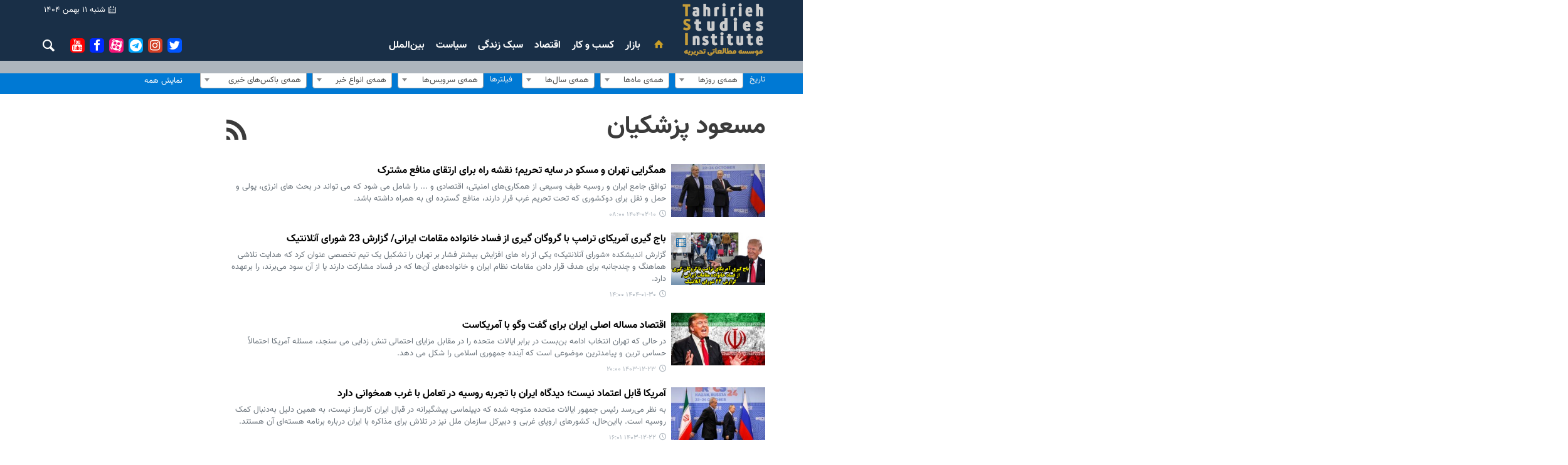

--- FILE ---
content_type: text/html;charset=UTF-8
request_url: https://www.tahririeh.com/page/archive.xhtml?wide=0&ms=0&pi=2&kw=%D9%85%D8%B3%D8%B9%D9%88%D8%AF+%D9%BE%D8%B2%D8%B4%DA%A9%DB%8C%D8%A7%D9%86
body_size: 16181
content:
<!DOCTYPE html>
<html lang="fa" dir="rtl" xmlns="http://www.w3.org/1999/xhtml"><head>
        <title>مسعود پزشکیان - بررسی های رسانه ای تحریریه</title>
        <meta name="description" content="" />
        <meta name="keywords" content="مسعود پزشکیان " />
    <meta charset="utf-8" />
    <meta http-equiv="X-UA-Compatible" content="IE=edge,chrome=1" />
    <meta http-equiv="Content-Language" content="fa" />
    <meta name="viewport" content="width=device-width, initial-scale=1.0" /><!-- Google Tag Manager -->
<script>(function(w,d,s,l,i){w[l]=w[l]||[];w[l].push({'gtm.start':
new Date().getTime(),event:'gtm.js'});var f=d.getElementsByTagName(s)[0],
j=d.createElement(s),dl=l!='dataLayer'?'&l='+l:'';j.async=true;j.src=
'https://www.googletagmanager.com/gtm.js?id='+i+dl;f.parentNode.insertBefore(j,f);
})(window,document,'script','dataLayer','GTM-P37GF5K');</script>
<meta property="nastooh:vasturl" content="https://panel.adexo.ir/api/v1/main/serve?origin=https://www.tahririeh.com" />
<script async src="https://pagead2.googlesyndication.com/pagead/js/adsbygoogle.js?client=ca-pub-6405895882819290"
crossorigin="anonymous"></script>


<script>
            !function(e,t,n){e.yektanetAnalyticsObject=n,e[n]=e[n]||function(){e[n].q.push(arguments)},e[n].q=e[n].q||[];var a=t.getElementsByTagName("head")[0],r=new Date,c="https://cdn.yektanet.com/superscript/rhjKlhlL/native-tahririeh.com-24637/yn_pub.js?v="+r.getFullYear().toString()+"0"+r.getMonth()+"0"+r.getDate()+"0"+r.getHours(),s=t.createElement("link");s.rel="preload",s.as="script",s.href=c,a.appendChild(s);var l=t.createElement("script");l.async=!0,l.src=c,a.appendChild(l)}(window,document,"yektanet");
        </script>
    <meta property="nastooh:pageType" content="archive" />
    <link rel="shortcut icon" href="/resources/theme/tahririeh/img/favicon.ico" type="image/x-icon" />
    <link rel="search" type="application/opensearchdescription+xml" title="بررسی های رسانه ای تحریریه" href="https://www.tahririeh.com/opensearch.xhtml" />
    <meta property="og:site_name" content="بررسی های رسانه ای تحریریه" />
    <meta property="og:locale" content="fa" />
    <meta name="generator" content="www.nastooh.ir" />
    <meta name="language" content="fa" />
    <meta name="rating" content="General" />
    <meta name="copyright" content="© 2020-2021 tahririeh.com. All Rights Reserved." />
    <meta name="expires" content="never" />
    <meta name="publisher" content="بررسی های رسانه ای تحریریه" />
    <meta name="dc.publisher" content="بررسی های رسانه ای تحریریه" />
    <meta name="date" content="2026-01-31 T 20:49:12 +0330" />
    <meta name="description" content="مسعود پزشکیان" />
        <meta name="robots" content="noindex" />
        <link rel="canonical" href="https://www.tahririeh.com/tag/%D9%85%D8%B3%D8%B9%D9%88%D8%AF+%D9%BE%D8%B2%D8%B4%DA%A9%DB%8C%D8%A7%D9%86" />
		<meta property="nastooh:iframe" content="allow" />
        <link href="/resources/theme/tahririeh/css/style.css?20241022" type="text/css" rel="stylesheet" /></head>
    <body class="rtl pt-archive nt-">
    <header id="header">
        <div class="container">
            <div class="row">
                <div class="col-9 col-sm-8 col-lg-5 col-xl-4">
                    <h1 class="page-header">
                        <a href="/" class="logo">بررسی های رسانه ای تحریریه</a>
                    </h1>
                </div>
                <div class="d-none d-lg-flex col-lg-3 col-xl-4">
                    
                </div>
                <div class="col-3 col-sm-4 col-xl-4">
                    <div class="date">
                        شنبه ۱۱ بهمن ۱۴۰۴
                    </div>
                    <button type="button" data-toggle="come-in" data-target="#menu" class="d-sm-none btn">
                        <i class="icon-menu"></i>
                    </button>
                    <button type="button" data-toggle="toggle" data-target="#header-search" data-focus="#header-search input" class="d-sm-none btn">
                        <i class="icon-search"></i>
                    </button>
                    <div class="search" id="header-search">
                        <div class="close" data-toggle="toggle" data-target="#header-search">×</div>
                        <form method="get" action="/search" role="form">
                            <div class="input-group">
                                <input type="text" placeholder="جستجو..." value="" name="q" />
                                <button class="unstyled" type="submit">
                                    <i class="icon-search"></i>
                                </button>
                            </div>
                        </form>
                    </div>
                </div>
            </div>
        </div>
    <nav id="menu">
        <div class="container">
            <div class="row">
                <div class="col-12 col-md-8 col-xl-8">
                    <ul>
                                <li data-id="1" class=" ">
                                    <a href="/"><i class="icon-home"></i></a>
                                </li>
                                <li data-id="114" class=" ">
                                    <a href="/service/bazar">بازار</a>
                                </li>
                                <li data-id="22" class=" ">
                                    <a href="/service/business">کسب و کار</a>
                                </li>
                                <li data-id="113" class=" ">
                                    <a href="/service/economy">اقتصاد</a>
                                </li>
                                <li data-id="121" class=" ">
                                    <a href="/service/lifestyle">سبک زندگی</a>
                                </li>
                                <li data-id="118" class=" ">
                                    <a href="/service/politics">سیاست</a>
                                </li>
                                <li data-id="79" class=" ">
                                    <a href="/service/international">بین‌الملل</a>
                                </li>
                    </ul>
                </div>
				
				<div class="col-12 col-md-3 col-xl-3 d-none d-md-inline-block">
					<ul class="social">
								<li class="showTooltip youtube">
									<a href="https://www.youtube.com/@tahririehplus" target="_blank">
										<i class="icon-youtube"></i>
									</a>
								</li>
								<li class="showTooltip facebook">
									<a href="https://www.facebook.com/tahririeh/" target="_blank">
										<i class="icon-facebook"></i>
									</a>
								</li>
								<li class="showTooltip aparat">
									<a href="https://www.aparat.com/tahririeh.com" target="_blank">
										<i class="icon-aparat"></i>
									</a>
								</li>
								<li class="showTooltip telegram">
									<a href="https://t.me/tahririeh" target="_blank">
										<i class="icon-telegram"></i>
									</a>
								</li>
								<li class="showTooltip instagram">
									<a href=" https://www.instagram.com/tahririeh.s.i/" target="_blank">
										<i class="icon-instagram"></i>
									</a>
								</li>
								<li class="showTooltip twitter">
									<a href="https://twitter.com/tahririeh" target="_blank">
										<i class="icon-twitter"></i>
									</a>
								</li>
								<li class="">
									<a href="/search" target="_blank">
										<i class="glyphicon-search"></i>
									</a>
								</li>
					</ul>
				</div>
				
				
                <div class="col-12 col-md-1 col-xl-1">
                    <button type="button" data-toggle="toggle" data-target="#header-search" data-focus="#header-search input" class="btn d-none d-sm-block">
                        <i class="icon-search"></i>
                    </button>
                    <div class="search" id="header-search">
                        <div class="close" data-toggle="toggle" data-target="#header-search">×</div>
                        <form method="get" action="/search" role="form">
                            <div class="input-group">
                                <input type="text" placeholder="جستجو..." value="" name="q" />
                                <button class="unstyled" type="submit">
                                    <i class="icon-search"></i>
                                </button>
                            </div>
                        </form>
                    </div>
                </div>
            </div>
        </div>
    </nav>
    </header>
        <main>
    <div class="container">
        <div class="row">
            <div class="col-12">
                <form method="get" id="frmNewsArchive" class="archive-fileds">
                    <input type="hidden" id="keyword" value="مسعود پزشکیان" />
                    <input type="hidden" id="mosaic" value="0" />
                    <input type="hidden" id="wide" value="0" />
                    <input type="hidden" id="tp" value="" />
                    <input type="hidden" id="ps" value="" />
                    <input type="hidden" id="all" value="" />
                    <input type="hidden" id="ni" value="" />
                    <input type="hidden" id="nl" value="" />
                    <button class="btn btn-default filter-toggle" data-toggle="toggle" data-target=".archive-fileds .filters-group"><i class="icon-filter"></i></button>
                    <div class="filters-group">
                        <div class="form-group">
                            <label>تاریخ</label><select id="toDay" name="toDay" size="1" class="form-control">	<option value="" selected="selected">همه‌ی روزها</option>	<option value="1">1</option>	<option value="2">2</option>	<option value="3">3</option>	<option value="4">4</option>	<option value="5">5</option>	<option value="6">6</option>	<option value="7">7</option>	<option value="8">8</option>	<option value="9">9</option>	<option value="10">10</option>	<option value="11">11</option>	<option value="12">12</option>	<option value="13">13</option>	<option value="14">14</option>	<option value="15">15</option>	<option value="16">16</option>	<option value="17">17</option>	<option value="18">18</option>	<option value="19">19</option>	<option value="20">20</option>	<option value="21">21</option>	<option value="22">22</option>	<option value="23">23</option>	<option value="24">24</option>	<option value="25">25</option>	<option value="26">26</option>	<option value="27">27</option>	<option value="28">28</option>	<option value="29">29</option>	<option value="30">30</option>	<option value="31">31</option></select>
                        </div>
                        <div class="form-group"><select id="toMonth" name="toMonth" size="1" class="form-control">	<option value="" selected="selected">همه‌ی ماه‌ها</option>	<option value="1"> فروردین </option>	<option value="2"> اردیبهشت </option>	<option value="3"> خرداد </option>	<option value="4"> تیر </option>	<option value="5"> مرداد </option>	<option value="6"> شهریور </option>	<option value="7"> مهر </option>	<option value="8"> آبان </option>	<option value="9"> آذر </option>	<option value="10"> دی </option>	<option value="11"> بهمن </option>	<option value="12"> اسفند </option></select>
                        </div>
                        <div class="form-group"><select id="toYear" name="toYear" size="1" class="form-control">	<option value="" selected="selected">همه‌ی سال‌ها</option>	<option value="1396">1396</option>	<option value="1397">1397</option>	<option value="1398">1398</option>	<option value="1399">1399</option>	<option value="1400">1400</option>	<option value="1401">1401</option>	<option value="1402">1402</option>	<option value="1403">1403</option>	<option value="1404">1404</option></select>
                        </div>
                    </div>
                    <div class="filters-group">
                        <div class="form-group has-divider">
                            <label>فیلترها</label><select id="topic" name="topic" size="1" class="form-control">	<option value="" selected="selected">همه‌ی سرویس‌ها</option>	<option value="1">بازار</option>	<option value="2">کسب و کار</option>	<option value="3">اقتصاد</option>	<option value="15">سبک زندگی</option>	<option value="20">بین‌الملل</option>	<option value="57">سیاست</option>	<option value="4">دسته‌بندی نشده</option>	<option value="5">کرسی آزاداندیشی</option>	<option value="6">حرف‌های خودمانی</option>	<option value="7">گفتمان</option>	<option value="8">پیشنهاد سردبیر</option>	<option value="9">ویدئو</option>	<option value="10">پرونده روز</option>	<option value="11">پژوهش روز</option>	<option value="12">مباحث تمدنی</option></select>
                        </div>
                        <div class="form-group"><select id="newsType" name="newsType" size="1" class="form-control">	<option value="" selected="selected">همه‌ی انواع خبر</option>	<option value="1">خبر</option>	<option value="10">مقاله</option>	<option value="9">گفتگو</option>	<option value="8">پرونده</option>	<option value="7">گزارش</option>	<option value="5">صوت</option>	<option value="4">لینک</option>	<option value="3">فيلم</option>	<option value="2">عکس</option>	<option value="11">یادداشت</option></select>
                        </div>
                        <div class="form-group"><select id="place" name="place" size="1" class="form-control">	<option value="" selected="selected">همه‌ی باکس‌های خبری</option>	<option value="169">سیاست</option>	<option value="170">سیاست</option>	<option value="174">فیلم</option>	<option value="171">ورزشی</option>	<option value="161">برگزیده</option>	<option value="166">صوت</option>	<option value="162">اخبار ویژه</option>	<option value="182">پرونده روز</option>	<option value="178">پژوهش روز</option>	<option value="9">تیتر یک زیرسرویس</option>	<option value="186">پیشنهاد سردبیر</option>	<option value="8">تیتر دو سرویس</option>	<option value="163">زیر چندرسانه‌ای صفحه اصلی</option>	<option value="185">یادداشت</option>	<option value="11">تیتر سه زیرسرویس</option>	<option value="16">تمدن</option>	<option value="6">انتشارات</option></select>
                        </div>
                    </div>
                    <div class="filters-group">
                        <div class="form-group has-divider"><a href="/page/archive.xhtml" id="doFindNews" name="doFindNews" style="display: none" class="btn btn-primary btn-block">filter</a><a href="/page/archive.xhtml" id="doFindAll" name="doFindAll" class="btn btn-primary btn-block">نمایش همه</a>
                        </div>
                    </div>
                </form>
            </div>
        </div>
        <div class="row">
            <div class="col-12 col-lg-9">
                <section class="box itemlist-header header-clean header-lg join-next">
                    <header>
                        <h1 class="keyword">
                            <a data-id="32135" href="/tag/%D9%85%D8%B3%D8%B9%D9%88%D8%AF+%D9%BE%D8%B2%D8%B4%DA%A9%DB%8C%D8%A7%D9%86">مسعود پزشکیان</a>
                        </h1>
                        <ul class="social-links">
                            
                            <li>
                                <a title="RSS" target="_blank" rel="RSS" href="/rss?kw=%D9%85%D8%B3%D8%B9%D9%88%D8%AF+%D9%BE%D8%B2%D8%B4%DA%A9%DB%8C%D8%A7%D9%86"><i class="icon-rss"></i></a>
                            </li>
                        </ul>
                    </header>
                </section>
            <section id="box177" class="box  lazy-player list list-thumbs list-spaced thumbs-lg highlights ignore-hot hidden-subtitle no-header _types" style="" data-conf="{&quot;id&quot;:177}">
                <div>
                    <ul>
                            
                            <li class="report" data-conf="{&quot;newsId&quot;: &quot;32397&quot;, &quot;mediaUrl&quot;: &quot;&quot;}">
                                    <figure><a target="_blank" rel="" href="/news/32397/همگرایی-تهران-و-مسکو-در-سایه-تحریم-نقشه-راه-برای-ارتقای-منافع" title="۹ ماه قبل">
                                        <img src="https://media.tahririeh.com/d/2025/04/29/1/25534.jpg" alt="همگرایی تهران و مسکو در سایه تحریم؛ نقشه راه برای ارتقای منافع مشترک" loading="lazy" />
                                    </a></figure>
<div class="desc">
    <h3><a href="/news/32397/%D9%87%D9%85%DA%AF%D8%B1%D8%A7%DB%8C%DB%8C-%D8%AA%D9%87%D8%B1%D8%A7%D9%86-%D9%88-%D9%85%D8%B3%DA%A9%D9%88-%D8%AF%D8%B1-%D8%B3%D8%A7%DB%8C%D9%87-%D8%AA%D8%AD%D8%B1%DB%8C%D9%85-%D9%86%D9%82%D8%B4%D9%87-%D8%B1%D8%A7%D9%87-%D8%A8%D8%B1%D8%A7%DB%8C-%D8%A7%D8%B1%D8%AA%D9%82%D8%A7%DB%8C-%D9%85%D9%86%D8%A7%D9%81%D8%B9" target="_blank" title="۹ ماه قبل">همگرایی تهران و مسکو در سایه تحریم؛ نقشه راه برای ارتقای منافع مشترک</a>
        
    </h3>
        <p>توافق جامع ایران و روسیه طیف وسیعی از همکاری‌های امنیتی، اقتصادی و ... را شامل می شود که می تواند در بحث های انرژی، پولی و حمل و نقل برای دوکشوری که تحت تحریم غرب قرار دارند، منافع گسترده ای به همراه داشته باشد.
        </p>
        <time><a href="/news/32397/%D9%87%D9%85%DA%AF%D8%B1%D8%A7%DB%8C%DB%8C-%D8%AA%D9%87%D8%B1%D8%A7%D9%86-%D9%88-%D9%85%D8%B3%DA%A9%D9%88-%D8%AF%D8%B1-%D8%B3%D8%A7%DB%8C%D9%87-%D8%AA%D8%AD%D8%B1%DB%8C%D9%85-%D9%86%D9%82%D8%B4%D9%87-%D8%B1%D8%A7%D9%87-%D8%A8%D8%B1%D8%A7%DB%8C-%D8%A7%D8%B1%D8%AA%D9%82%D8%A7%DB%8C-%D9%85%D9%86%D8%A7%D9%81%D8%B9">۱۴۰۴-۰۲-۱۰ ۰۸:۰۰</a>
        </time>
</div>
                            </li>
                            
                            <li class="video" data-conf="{&quot;newsId&quot;: &quot;32335&quot;, &quot;mediaUrl&quot;: &quot;&quot;}">
                                    <figure><a target="_blank" rel="" href="/news/32335/باج-گیری-آمریکای-ترامپ-با-گروگان-گیری-از-فساد-خانواده-مقامات" title="۹ ماه قبل">
                                        <img src="https://media.tahririeh.com/d/2025/04/18/1/25455.jpg" alt="باج گیری آمریکای ترامپ با گروگان گیری از فساد خانواده مقامات ایرانی/ گزارش 23 شورای آتلانتیک" loading="lazy" />
                                    </a></figure>
<div class="desc">
    <h3><a href="/news/32335/%D8%A8%D8%A7%D8%AC-%DA%AF%DB%8C%D8%B1%DB%8C-%D8%A2%D9%85%D8%B1%DB%8C%DA%A9%D8%A7%DB%8C-%D8%AA%D8%B1%D8%A7%D9%85%D9%BE-%D8%A8%D8%A7-%DA%AF%D8%B1%D9%88%DA%AF%D8%A7%D9%86-%DA%AF%DB%8C%D8%B1%DB%8C-%D8%A7%D8%B2-%D9%81%D8%B3%D8%A7%D8%AF-%D8%AE%D8%A7%D9%86%D9%88%D8%A7%D8%AF%D9%87-%D9%85%D9%82%D8%A7%D9%85%D8%A7%D8%AA" target="_blank" title="۹ ماه قبل">باج گیری آمریکای ترامپ با گروگان گیری از فساد خانواده مقامات ایرانی/ گزارش 23 شورای آتلانتیک</a>
        
    </h3>
        <p>گزارش اندیشکده «شورای آتلانتیک» یکی از راه های افزایش بیشتر فشار بر تهران را تشکیل یک تیم تخصصی عنوان کرد که هدایت تلاشی هماهنگ‌ و چندجانبه برای هدف قرار دادن مقامات نظام ایران و خانواده‌های آن‌ها که در فساد مشارکت دارند یا از آن سود می‌برند، را برعهده دارد.
        </p>
        <time><a href="/news/32335/%D8%A8%D8%A7%D8%AC-%DA%AF%DB%8C%D8%B1%DB%8C-%D8%A2%D9%85%D8%B1%DB%8C%DA%A9%D8%A7%DB%8C-%D8%AA%D8%B1%D8%A7%D9%85%D9%BE-%D8%A8%D8%A7-%DA%AF%D8%B1%D9%88%DA%AF%D8%A7%D9%86-%DA%AF%DB%8C%D8%B1%DB%8C-%D8%A7%D8%B2-%D9%81%D8%B3%D8%A7%D8%AF-%D8%AE%D8%A7%D9%86%D9%88%D8%A7%D8%AF%D9%87-%D9%85%D9%82%D8%A7%D9%85%D8%A7%D8%AA">۱۴۰۴-۰۱-۳۰ ۱۴:۰۰</a>
        </time>
</div>
                            </li>
                            
                            <li class="report" data-conf="{&quot;newsId&quot;: &quot;32047&quot;, &quot;mediaUrl&quot;: &quot;&quot;}">
                                    <figure><a target="_blank" rel="" href="/news/32047/اقتصاد-مساله-اصلی-ایران-برای-گفت-وگو-با-آمریکاست" title="۱۰ ماه قبل">
                                        <img src="https://media.tahririeh.com/d/2025/01/04/1/24808.jpg" alt="اقتصاد مساله اصلی ایران برای گفت وگو با آمریکاست" loading="lazy" />
                                    </a></figure>
<div class="desc">
    <h4><a target="_blank" rel="" href="/news/32047/اقتصاد-مساله-اصلی-ایران-برای-گفت-وگو-با-آمریکاست">
        پرونده میدل ایست اینستیتیوت درباره بازگشت فشار حداکثری دولت جدید آمریکا
        
    </a></h4>
    <h3><a href="/news/32047/%D8%A7%D9%82%D8%AA%D8%B5%D8%A7%D8%AF-%D9%85%D8%B3%D8%A7%D9%84%D9%87-%D8%A7%D8%B5%D9%84%DB%8C-%D8%A7%DB%8C%D8%B1%D8%A7%D9%86-%D8%A8%D8%B1%D8%A7%DB%8C-%DA%AF%D9%81%D8%AA-%D9%88%DA%AF%D9%88-%D8%A8%D8%A7-%D8%A2%D9%85%D8%B1%DB%8C%DA%A9%D8%A7%D8%B3%D8%AA" target="_blank" title="۱۰ ماه قبل">اقتصاد مساله اصلی ایران برای گفت وگو با آمریکاست</a>
        
    </h3>
        <p>در حالی که تهران انتخاب ادامه بن‌بست در برابر ایالات متحده را در مقابل مزایای احتمالی تنش زدایی می سنجد، مسئله آمریکا احتمالاً حساس ترین و پیامدترین موضوعی است که آینده جمهوری اسلامی را شکل می دهد.
        </p>
        <time><a href="/news/32047/%D8%A7%D9%82%D8%AA%D8%B5%D8%A7%D8%AF-%D9%85%D8%B3%D8%A7%D9%84%D9%87-%D8%A7%D8%B5%D9%84%DB%8C-%D8%A7%DB%8C%D8%B1%D8%A7%D9%86-%D8%A8%D8%B1%D8%A7%DB%8C-%DA%AF%D9%81%D8%AA-%D9%88%DA%AF%D9%88-%D8%A8%D8%A7-%D8%A2%D9%85%D8%B1%DB%8C%DA%A9%D8%A7%D8%B3%D8%AA">۱۴۰۳-۱۲-۲۳ ۲۰:۰۰</a>
        </time>
</div>
                            </li>
                            
                            <li class="oped" data-conf="{&quot;newsId&quot;: &quot;32043&quot;, &quot;mediaUrl&quot;: &quot;&quot;}">
                                    <figure><a target="_blank" rel="" href="/news/32043/آمریکا-قابل-اعتماد-نیست-دیدگاه-ایران-با-تجربه-روسیه-در-تعامل" title="۱۰ ماه قبل">
                                        <img src="https://media.tahririeh.com/d/2024/12/06/1/24598.jpg" alt="آمریکا قابل اعتماد نیست؛ دیدگاه ایران با تجربه روسیه در تعامل با غرب همخوانی دارد" loading="lazy" />
                                    </a></figure>
<div class="desc">
    <h3><a href="/news/32043/%D8%A2%D9%85%D8%B1%DB%8C%DA%A9%D8%A7-%D9%82%D8%A7%D8%A8%D9%84-%D8%A7%D8%B9%D8%AA%D9%85%D8%A7%D8%AF-%D9%86%DB%8C%D8%B3%D8%AA-%D8%AF%DB%8C%D8%AF%DA%AF%D8%A7%D9%87-%D8%A7%DB%8C%D8%B1%D8%A7%D9%86-%D8%A8%D8%A7-%D8%AA%D8%AC%D8%B1%D8%A8%D9%87-%D8%B1%D9%88%D8%B3%DB%8C%D9%87-%D8%AF%D8%B1-%D8%AA%D8%B9%D8%A7%D9%85%D9%84" target="_blank" title="۱۰ ماه قبل">آمریکا قابل اعتماد نیست؛ دیدگاه ایران با تجربه روسیه در تعامل با غرب همخوانی دارد</a>
        
    </h3>
        <p>به نظر می‌رسد رئیس جمهور ایالات متحده متوجه شده که دیپلماسی پیشگیرانه در قبال ایران کارساز نیست، به همین دلیل به‌دنبال کمک روسیه است. بااین‌حال، کشورهای اروپای غربی و دبیرکل سازمان ملل نیز در تلاش برای مذاکره با ایران درباره برنامه هسته‌ای آن هستند.
        </p>
        <time><a href="/news/32043/%D8%A2%D9%85%D8%B1%DB%8C%DA%A9%D8%A7-%D9%82%D8%A7%D8%A8%D9%84-%D8%A7%D8%B9%D8%AA%D9%85%D8%A7%D8%AF-%D9%86%DB%8C%D8%B3%D8%AA-%D8%AF%DB%8C%D8%AF%DA%AF%D8%A7%D9%87-%D8%A7%DB%8C%D8%B1%D8%A7%D9%86-%D8%A8%D8%A7-%D8%AA%D8%AC%D8%B1%D8%A8%D9%87-%D8%B1%D9%88%D8%B3%DB%8C%D9%87-%D8%AF%D8%B1-%D8%AA%D8%B9%D8%A7%D9%85%D9%84">۱۴۰۳-۱۲-۲۲ ۱۶:۰۱</a>
        </time>
</div>
                            </li>
                            
                            <li class="video" data-conf="{&quot;newsId&quot;: &quot;32030&quot;, &quot;mediaUrl&quot;: &quot;&quot;}">
                                    <figure><a target="_blank" rel="" href="/news/32030/اولتیماتوم-ترامپ-به-ایران-برای-جنگ-یا-تسلیم-افزایش-تحریم-و-راهکار" title="۱۰ ماه قبل">
                                        <img src="https://media.tahririeh.com/d/2025/03/10/1/25242.jpg" alt="اولتیماتوم ترامپ به ایران برای جنگ یا تسلیم! افزایش تحریم و راهکار بمب اتم ایرانی!" loading="lazy" />
                                    </a></figure>
<div class="desc">
    <h3><a href="/news/32030/%D8%A7%D9%88%D9%84%D8%AA%DB%8C%D9%85%D8%A7%D8%AA%D9%88%D9%85-%D8%AA%D8%B1%D8%A7%D9%85%D9%BE-%D8%A8%D9%87-%D8%A7%DB%8C%D8%B1%D8%A7%D9%86-%D8%A8%D8%B1%D8%A7%DB%8C-%D8%AC%D9%86%DA%AF-%DB%8C%D8%A7-%D8%AA%D8%B3%D9%84%DB%8C%D9%85-%D8%A7%D9%81%D8%B2%D8%A7%DB%8C%D8%B4-%D8%AA%D8%AD%D8%B1%DB%8C%D9%85-%D9%88-%D8%B1%D8%A7%D9%87%DA%A9%D8%A7%D8%B1" target="_blank" title="۱۰ ماه قبل">اولتیماتوم ترامپ به ایران برای جنگ یا تسلیم! افزایش تحریم و راهکار بمب اتم ایرانی!</a>
        
    </h3>
        <p>بدلیل رویکرد دولت پزشکیان و دیپلماسی ذلیلانه ای که تا کنون دنبال کرده است، دولت آمریکا جری تر شده و اخیرا ترامپ تهدید کرده که به تاسیسات هسته ای ایران حمله خواهد کرد.
        </p>
        <time><a href="/news/32030/%D8%A7%D9%88%D9%84%D8%AA%DB%8C%D9%85%D8%A7%D8%AA%D9%88%D9%85-%D8%AA%D8%B1%D8%A7%D9%85%D9%BE-%D8%A8%D9%87-%D8%A7%DB%8C%D8%B1%D8%A7%D9%86-%D8%A8%D8%B1%D8%A7%DB%8C-%D8%AC%D9%86%DA%AF-%DB%8C%D8%A7-%D8%AA%D8%B3%D9%84%DB%8C%D9%85-%D8%A7%D9%81%D8%B2%D8%A7%DB%8C%D8%B4-%D8%AA%D8%AD%D8%B1%DB%8C%D9%85-%D9%88-%D8%B1%D8%A7%D9%87%DA%A9%D8%A7%D8%B1">۱۴۰۳-۱۲-۲۱ ۱۰:۰۰</a>
        </time>
</div>
                            </li>
                            
                            <li class="video" data-conf="{&quot;newsId&quot;: &quot;32001&quot;, &quot;mediaUrl&quot;: &quot;&quot;}">
                                    <figure><a target="_blank" rel="" href="/news/32001/گزارش-مرموز-دفتر-رئیسی-درباره-دلار-پزشکیان" title="۱۰ ماه قبل">
                                        <img src="https://media.tahririeh.com/d/2025/03/07/1/25225.jpg" alt="گزارش مرموز دفتر رئیسی درباره دلار پزشکیان" loading="lazy" />
                                    </a></figure>
<div class="desc">
    <h3><a href="/news/32001/%DA%AF%D8%B2%D8%A7%D8%B1%D8%B4-%D9%85%D8%B1%D9%85%D9%88%D8%B2-%D8%AF%D9%81%D8%AA%D8%B1-%D8%B1%D8%A6%DB%8C%D8%B3%DB%8C-%D8%AF%D8%B1%D8%A8%D8%A7%D8%B1%D9%87-%D8%AF%D9%84%D8%A7%D8%B1-%D9%BE%D8%B2%D8%B4%DA%A9%DB%8C%D8%A7%D9%86" target="_blank" title="۱۰ ماه قبل">گزارش مرموز دفتر رئیسی درباره دلار پزشکیان</a>
        
    </h3>
        <p>مستنداتی در فضای مجازی دست به دست می‌شود که در آن ادعا شده، دولت سیزدهم نرخ ارز در پایان سال ۱۴۰۳ را بین ۹۰ تا ۱۰۰ هزار تومان پیش‌بینی کرده است.
        </p>
        <time><a href="/news/32001/%DA%AF%D8%B2%D8%A7%D8%B1%D8%B4-%D9%85%D8%B1%D9%85%D9%88%D8%B2-%D8%AF%D9%81%D8%AA%D8%B1-%D8%B1%D8%A6%DB%8C%D8%B3%DB%8C-%D8%AF%D8%B1%D8%A8%D8%A7%D8%B1%D9%87-%D8%AF%D9%84%D8%A7%D8%B1-%D9%BE%D8%B2%D8%B4%DA%A9%DB%8C%D8%A7%D9%86">۱۴۰۳-۱۲-۱۸ ۱۰:۰۰</a>
        </time>
</div>
                            </li>
                            
                            <li class="video" data-conf="{&quot;newsId&quot;: &quot;31898&quot;, &quot;mediaUrl&quot;: &quot;&quot;}">
                                    <figure><a target="_blank" rel="" href="/news/31898/جریان-انقلابی-در-برابر-فساد-یا-توجیه-کننده-فساد-وفاق-بدون-روتوش" title="۱۱ ماه قبل">
                                        <img src="https://media.tahririeh.com/d/2025/02/23/1/25146.jpg" alt="جریان انقلابی در برابر فساد یا توجیه کننده فساد؟ وفاق بدون روتوش در گفتگو با هادی ثروتی" loading="lazy" />
                                    </a></figure>
<div class="desc">
    <h3><a href="/news/31898/%D8%AC%D8%B1%DB%8C%D8%A7%D9%86-%D8%A7%D9%86%D9%82%D9%84%D8%A7%D8%A8%DB%8C-%D8%AF%D8%B1-%D8%A8%D8%B1%D8%A7%D8%A8%D8%B1-%D9%81%D8%B3%D8%A7%D8%AF-%DB%8C%D8%A7-%D8%AA%D9%88%D8%AC%DB%8C%D9%87-%DA%A9%D9%86%D9%86%D8%AF%D9%87-%D9%81%D8%B3%D8%A7%D8%AF-%D9%88%D9%81%D8%A7%D9%82-%D8%A8%D8%AF%D9%88%D9%86-%D8%B1%D9%88%D8%AA%D9%88%D8%B4" target="_blank" title="۱۱ ماه قبل">جریان انقلابی در برابر فساد یا توجیه کننده فساد؟ وفاق بدون روتوش در گفتگو با هادی ثروتی</a>
        
    </h3>
        <p>جریان انقلابی علیرغم هزینه های زیاد برای دفاع از مردم در تاریخ انقلاب نتوانسته نسبت خود را با تکنوکراسی فاسد و ناکارآمد داخلی روشن کرده و در مظان اتهام همسویی با فساد قرار گرفته و ضرورت دارد تا نسبت خود را با برساخته ائتلافی وفاق روشن سازد. 
        </p>
        <time><a href="/news/31898/%D8%AC%D8%B1%DB%8C%D8%A7%D9%86-%D8%A7%D9%86%D9%82%D9%84%D8%A7%D8%A8%DB%8C-%D8%AF%D8%B1-%D8%A8%D8%B1%D8%A7%D8%A8%D8%B1-%D9%81%D8%B3%D8%A7%D8%AF-%DB%8C%D8%A7-%D8%AA%D9%88%D8%AC%DB%8C%D9%87-%DA%A9%D9%86%D9%86%D8%AF%D9%87-%D9%81%D8%B3%D8%A7%D8%AF-%D9%88%D9%81%D8%A7%D9%82-%D8%A8%D8%AF%D9%88%D9%86-%D8%B1%D9%88%D8%AA%D9%88%D8%B4">۱۴۰۳-۱۲-۰۶ ۱۰:۰۰</a>
        </time>
</div>
                            </li>
                            
                            <li class="video" data-conf="{&quot;newsId&quot;: &quot;31865&quot;, &quot;mediaUrl&quot;: &quot;&quot;}">
                                    <figure><a target="_blank" rel="" href="/news/31865/ترامپ-اشک-هند-و-اروپا-را-درآورد-پزشکیان-اشک-مردم-ایران-را-فرصت" title="۱۱ ماه قبل">
                                        <img src="https://media.tahririeh.com/d/2025/02/18/1/25113.jpg" alt="ترامپ اشک هند و اروپا را درآورد، پزشکیان اشک مردم ایران را! فرصت سوزی" loading="lazy" />
                                    </a></figure>
<div class="desc">
    <h3><a href="/news/31865/%D8%AA%D8%B1%D8%A7%D9%85%D9%BE-%D8%A7%D8%B4%DA%A9-%D9%87%D9%86%D8%AF-%D9%88-%D8%A7%D8%B1%D9%88%D9%BE%D8%A7-%D8%B1%D8%A7-%D8%AF%D8%B1%D8%A2%D9%88%D8%B1%D8%AF-%D9%BE%D8%B2%D8%B4%DA%A9%DB%8C%D8%A7%D9%86-%D8%A7%D8%B4%DA%A9-%D9%85%D8%B1%D8%AF%D9%85-%D8%A7%DB%8C%D8%B1%D8%A7%D9%86-%D8%B1%D8%A7-%D9%81%D8%B1%D8%B5%D8%AA" target="_blank" title="۱۱ ماه قبل">ترامپ اشک هند و اروپا را درآورد، پزشکیان اشک مردم ایران را! فرصت سوزی</a>
        
    </h3>
        <p>ترامپ از زمانیکه روی کار آمده رسما شمشیر را از رو بسته و با سیاست های خود حتی اقتصاد دوستان آمریکا همچون هند و اروپا را به خطر انداخته است. در این میان پزشکیان با سیاست ها غلط بجای استفاده از فرصت ها بدست آمده از رفتار ترامپ، همه موقعیتها را یکی پس از دیگری از دست میدهد.
        </p>
        <time><a href="/news/31865/%D8%AA%D8%B1%D8%A7%D9%85%D9%BE-%D8%A7%D8%B4%DA%A9-%D9%87%D9%86%D8%AF-%D9%88-%D8%A7%D8%B1%D9%88%D9%BE%D8%A7-%D8%B1%D8%A7-%D8%AF%D8%B1%D8%A2%D9%88%D8%B1%D8%AF-%D9%BE%D8%B2%D8%B4%DA%A9%DB%8C%D8%A7%D9%86-%D8%A7%D8%B4%DA%A9-%D9%85%D8%B1%D8%AF%D9%85-%D8%A7%DB%8C%D8%B1%D8%A7%D9%86-%D8%B1%D8%A7-%D9%81%D8%B1%D8%B5%D8%AA">۱۴۰۳-۱۲-۰۱ ۲۲:۰۰</a>
        </time>
</div>
                            </li>
                            
                            <li class="video" data-conf="{&quot;newsId&quot;: &quot;31864&quot;, &quot;mediaUrl&quot;: &quot;&quot;}">
                                    <figure><a target="_blank" rel="" href="/news/31864/دولت-پزشکیان-چگونه-به-ترامپ-پاس-گل-می-دهد-چرا-حمله-آمریکا-به" title="۱۱ ماه قبل">
                                        <img src="https://media.tahririeh.com/d/2025/02/18/1/25112.jpg" alt="دولت پزشکیان چگونه به ترامپ پاس گل می دهد؟ چرا حمله آمریکا به ایران منتفی است؟ پای چین در میان است" loading="lazy" />
                                    </a></figure>
<div class="desc">
    <h3><a href="/news/31864/%D8%AF%D9%88%D9%84%D8%AA-%D9%BE%D8%B2%D8%B4%DA%A9%DB%8C%D8%A7%D9%86-%DA%86%DA%AF%D9%88%D9%86%D9%87-%D8%A8%D9%87-%D8%AA%D8%B1%D8%A7%D9%85%D9%BE-%D9%BE%D8%A7%D8%B3-%DA%AF%D9%84-%D9%85%DB%8C-%D8%AF%D9%87%D8%AF-%DA%86%D8%B1%D8%A7-%D8%AD%D9%85%D9%84%D9%87-%D8%A2%D9%85%D8%B1%DB%8C%DA%A9%D8%A7-%D8%A8%D9%87" target="_blank" title="۱۱ ماه قبل">دولت پزشکیان چگونه به ترامپ پاس گل می دهد؟ چرا حمله آمریکا به ایران منتفی است؟ پای چین در میان است</a>
        
    </h3>
        <p>از زمانیکه پزشکیان رئیس جمهور شد ایران رسما وارد دالان تاریکی از خودتحقیری شده و رئیس جمهور در کنار دستگاه دیپلماسی به دنیا پالس ضعف صادر کرده است. 
        </p>
        <time><a href="/news/31864/%D8%AF%D9%88%D9%84%D8%AA-%D9%BE%D8%B2%D8%B4%DA%A9%DB%8C%D8%A7%D9%86-%DA%86%DA%AF%D9%88%D9%86%D9%87-%D8%A8%D9%87-%D8%AA%D8%B1%D8%A7%D9%85%D9%BE-%D9%BE%D8%A7%D8%B3-%DA%AF%D9%84-%D9%85%DB%8C-%D8%AF%D9%87%D8%AF-%DA%86%D8%B1%D8%A7-%D8%AD%D9%85%D9%84%D9%87-%D8%A2%D9%85%D8%B1%DB%8C%DA%A9%D8%A7-%D8%A8%D9%87">۱۴۰۳-۱۲-۰۱ ۱۴:۰۰</a>
        </time>
</div>
                            </li>
                            
                            <li class="video" data-conf="{&quot;newsId&quot;: &quot;31781&quot;, &quot;mediaUrl&quot;: &quot;&quot;}">
                                    <figure><a target="_blank" rel="" href="/news/31781/دلیل-پنهان-واکنش-رهبر-انقلاب-به-مذاکره-و-ماجرای-استعفای-پزشکیان" title="۱۱ ماه قبل">
                                        <img src="https://media.tahririeh.com/d/2025/02/08/1/25049.jpg" alt="دلیل پنهان واکنش رهبر انقلاب به مذاکره و ماجرای استعفای پزشکیان!" loading="lazy" />
                                    </a></figure>
<div class="desc">
    <h3><a href="/news/31781/%D8%AF%D9%84%DB%8C%D9%84-%D9%BE%D9%86%D9%87%D8%A7%D9%86-%D9%88%D8%A7%DA%A9%D9%86%D8%B4-%D8%B1%D9%87%D8%A8%D8%B1-%D8%A7%D9%86%D9%82%D9%84%D8%A7%D8%A8-%D8%A8%D9%87-%D9%85%D8%B0%D8%A7%DA%A9%D8%B1%D9%87-%D9%88-%D9%85%D8%A7%D8%AC%D8%B1%D8%A7%DB%8C-%D8%A7%D8%B3%D8%AA%D8%B9%D9%81%D8%A7%DB%8C-%D9%BE%D8%B2%D8%B4%DA%A9%DB%8C%D8%A7%D9%86" target="_blank" title="۱۱ ماه قبل">دلیل پنهان واکنش رهبر انقلاب به مذاکره و ماجرای استعفای پزشکیان!</a>
        
    </h3>
        <p>روز گذشته رهبر انقلاب در سخنانی بسیار مهم و راهبردی خط بطلانی بر مذاکره با آمریکا کشید و ضمن انتقاد از تیم مذاکره کننده در دوران برجام، مذاکره با آمریکا را غیر عاقلانه، غیر هوشمندانه و غیر شرافتمندانه خواند.
        </p>
        <time><a href="/news/31781/%D8%AF%D9%84%DB%8C%D9%84-%D9%BE%D9%86%D9%87%D8%A7%D9%86-%D9%88%D8%A7%DA%A9%D9%86%D8%B4-%D8%B1%D9%87%D8%A8%D8%B1-%D8%A7%D9%86%D9%82%D9%84%D8%A7%D8%A8-%D8%A8%D9%87-%D9%85%D8%B0%D8%A7%DA%A9%D8%B1%D9%87-%D9%88-%D9%85%D8%A7%D8%AC%D8%B1%D8%A7%DB%8C-%D8%A7%D8%B3%D8%AA%D8%B9%D9%81%D8%A7%DB%8C-%D9%BE%D8%B2%D8%B4%DA%A9%DB%8C%D8%A7%D9%86">۱۴۰۳-۱۱-۲۱ ۲۲:۰۰</a>
        </time>
</div>
                            </li>
                            
                            <li class="news" data-conf="{&quot;newsId&quot;: &quot;31750&quot;, &quot;mediaUrl&quot;: &quot;&quot;}">
                                    <figure><a target="_blank" rel="" href="/news/31750/نماینده-تهران-با-پشتوانه-قدرت-ملی-و-در-چارچوب-بازدارندگی-مذاکره" title="۱۱ ماه قبل">
                                        <img src="https://media.tahririeh.com/d/2024/12/11/1/24634.jpg" alt="نماینده تهران:با پشتوانه قدرت ملی و در چارچوب بازدارندگی مذاکره کنیم" loading="lazy" />
                                    </a></figure>
<div class="desc">
    <h3><a href="/news/31750/%D9%86%D9%85%D8%A7%DB%8C%D9%86%D8%AF%D9%87-%D8%AA%D9%87%D8%B1%D8%A7%D9%86-%D8%A8%D8%A7-%D9%BE%D8%B4%D8%AA%D9%88%D8%A7%D9%86%D9%87-%D9%82%D8%AF%D8%B1%D8%AA-%D9%85%D9%84%DB%8C-%D9%88-%D8%AF%D8%B1-%DA%86%D8%A7%D8%B1%DA%86%D9%88%D8%A8-%D8%A8%D8%A7%D8%B2%D8%AF%D8%A7%D8%B1%D9%86%D8%AF%DA%AF%DB%8C-%D9%85%D8%B0%D8%A7%DA%A9%D8%B1%D9%87" target="_blank" title="۱۱ ماه قبل">نماینده تهران:با پشتوانه قدرت ملی و در چارچوب بازدارندگی مذاکره کنیم</a>
        
    </h3>
        <p>عضو کمیسیون امنیت ملی و سیاست خارجی مجلس درمورد مذاکره ایران و آمریکا،گفت:با توجه به ظرفیت های کشور و اتکا بر قدرت ملی، کشور را سامان می دهیم و برای مذاکره با پشتوانه قدرت و در چارچوب بازدارندگی حرکت می کنیم. 
        </p>
        <time><a href="/news/31750/%D9%86%D9%85%D8%A7%DB%8C%D9%86%D8%AF%D9%87-%D8%AA%D9%87%D8%B1%D8%A7%D9%86-%D8%A8%D8%A7-%D9%BE%D8%B4%D8%AA%D9%88%D8%A7%D9%86%D9%87-%D9%82%D8%AF%D8%B1%D8%AA-%D9%85%D9%84%DB%8C-%D9%88-%D8%AF%D8%B1-%DA%86%D8%A7%D8%B1%DA%86%D9%88%D8%A8-%D8%A8%D8%A7%D8%B2%D8%AF%D8%A7%D8%B1%D9%86%D8%AF%DA%AF%DB%8C-%D9%85%D8%B0%D8%A7%DA%A9%D8%B1%D9%87">۱۴۰۳-۱۱-۱۷ ۱۸:۰۰</a>
        </time>
</div>
                            </li>
                            
                            <li class="talk" data-conf="{&quot;newsId&quot;: &quot;31507&quot;, &quot;mediaUrl&quot;: &quot;&quot;}">
                                    <figure><a target="_blank" rel="" href="/news/31507/تعارض-منافع-چالش-مهم-صنعت-خودروسازی-ایران" title="قدیمی‌تر از یکسال">
                                        <img src="https://media.tahririeh.com/d/2024/06/05/1/22902.jpg" alt="تعارض منافع چالش مهم صنعت خودروسازی ایران" loading="lazy" />
                                    </a></figure>
<div class="desc">
    <h4><a target="_blank" rel="" href="/news/31507/تعارض-منافع-چالش-مهم-صنعت-خودروسازی-ایران">
        کارشناس اقتصادی در گفت و گو با «تحریریه» مطرح کرد؛
        
    </a></h4>
    <h3><a href="/news/31507/%D8%AA%D8%B9%D8%A7%D8%B1%D8%B6-%D9%85%D9%86%D8%A7%D9%81%D8%B9-%DA%86%D8%A7%D9%84%D8%B4-%D9%85%D9%87%D9%85-%D8%B5%D9%86%D8%B9%D8%AA-%D8%AE%D9%88%D8%AF%D8%B1%D9%88%D8%B3%D8%A7%D8%B2%DB%8C-%D8%A7%DB%8C%D8%B1%D8%A7%D9%86" target="_blank" title="قدیمی‌تر از یکسال">تعارض منافع چالش مهم صنعت خودروسازی ایران</a>
        
    </h3>
        <p>«حسن حسن خانی» با بیان اینکه رفتار دولت چهاردهم در زمینه خصوصی سازی خودروسازی با دولت های قبل فرق ندارد، تاکید کرد: زمانی مساله خودروسازی در کشور حل می‌شود که تعارض منافع در درون دولت حل شده باشد؛ اما متاسفانه برای این مورد نمی توان دورنمای روشنی تصور کرد چرا که رفع تعارض منافع به زودی میسر نیست و نیازمند اتخاذ تصمیمات سخت است.
        </p>
        <time><a href="/news/31507/%D8%AA%D8%B9%D8%A7%D8%B1%D8%B6-%D9%85%D9%86%D8%A7%D9%81%D8%B9-%DA%86%D8%A7%D9%84%D8%B4-%D9%85%D9%87%D9%85-%D8%B5%D9%86%D8%B9%D8%AA-%D8%AE%D9%88%D8%AF%D8%B1%D9%88%D8%B3%D8%A7%D8%B2%DB%8C-%D8%A7%DB%8C%D8%B1%D8%A7%D9%86">۱۴۰۳-۱۱-۰۲ ۱۲:۰۰</a>
        </time>
</div>
                            </li>
                            
                            <li class="oped" data-conf="{&quot;newsId&quot;: &quot;31617&quot;, &quot;mediaUrl&quot;: &quot;&quot;}">
                                    <figure><a target="_blank" rel="" href="/news/31617/چرا-توافق-تهران-و-مسکو-مهم-است" title="قدیمی‌تر از یکسال">
                                        <img src="https://media.tahririeh.com/d/2025/01/20/1/24915.jpg" alt="چرا توافق تهران و مسکو مهم است؟" loading="lazy" />
                                    </a></figure>
<div class="desc">
    <h3><a href="/news/31617/%DA%86%D8%B1%D8%A7-%D8%AA%D9%88%D8%A7%D9%81%D9%82-%D8%AA%D9%87%D8%B1%D8%A7%D9%86-%D9%88-%D9%85%D8%B3%DA%A9%D9%88-%D9%85%D9%87%D9%85-%D8%A7%D8%B3%D8%AA" target="_blank" title="قدیمی‌تر از یکسال">چرا توافق تهران و مسکو مهم است؟</a>
        
    </h3>
        <p>مناسبات ایران و روسیه همچنان در سطح بالایی قرار ندارد و آمار نیز گویای این مسئله است. به عبارتی، علی رغم تحلیل ها و گمانه زنی ها در سطح کارشناسان و رسانه مبنی بر پیوندهایی از قبیل اتحادهای استراتژیک میان دو طرف، اما طبق آمار و داده ها تعاملات میان طرفین در این سطح نیست، اگرچه بسیار بهتر از گذشته است.
چرا توافق تهران و مسکو مهم است؟
        </p>
        <time><a href="/news/31617/%DA%86%D8%B1%D8%A7-%D8%AA%D9%88%D8%A7%D9%81%D9%82-%D8%AA%D9%87%D8%B1%D8%A7%D9%86-%D9%88-%D9%85%D8%B3%DA%A9%D9%88-%D9%85%D9%87%D9%85-%D8%A7%D8%B3%D8%AA">۱۴۰۳-۱۱-۰۱ ۲۰:۰۰</a>
        </time>
</div>
                            </li>
                            
                            <li class="news" data-conf="{&quot;newsId&quot;: &quot;31595&quot;, &quot;mediaUrl&quot;: &quot;&quot;}">
                                    <figure><a target="_blank" rel="" href="/news/31595/ایران-باید-هوشمندانه-از-مزیت-های-نسبی-خود-در-حوزه-ژئوپلیتیکی" title="قدیمی‌تر از یکسال">
                                        <img src="https://media.tahririeh.com/d/2024/12/31/1/24776.jpg" alt="ایران باید هوشمندانه از مزیت‌های نسبی خود در حوزه ژئوپلیتیکی با روسیه بهره‌برداری کند" loading="lazy" />
                                    </a></figure>
<div class="desc">
    <h3><a href="/news/31595/%D8%A7%DB%8C%D8%B1%D8%A7%D9%86-%D8%A8%D8%A7%DB%8C%D8%AF-%D9%87%D9%88%D8%B4%D9%85%D9%86%D8%AF%D8%A7%D9%86%D9%87-%D8%A7%D8%B2-%D9%85%D8%B2%DB%8C%D8%AA-%D9%87%D8%A7%DB%8C-%D9%86%D8%B3%D8%A8%DB%8C-%D8%AE%D9%88%D8%AF-%D8%AF%D8%B1-%D8%AD%D9%88%D8%B2%D9%87-%DA%98%D8%A6%D9%88%D9%BE%D9%84%DB%8C%D8%AA%DB%8C%DA%A9%DB%8C" target="_blank" title="قدیمی‌تر از یکسال">ایران باید هوشمندانه از مزیت‌های نسبی خود در حوزه ژئوپلیتیکی با روسیه بهره‌برداری کند</a>
        
    </h3>
        <p> ابوالفضل ظهره‌وند با اشاره به توافق راهبردی میان ایران و روسیه گفت: همکاری با روسیه به‌عنوان یک شریک راهبُردی اهمیت دارد و این همکاری باید با حفظ استقلال و موازین کشور انجام شود. 
        </p>
        <time><a href="/news/31595/%D8%A7%DB%8C%D8%B1%D8%A7%D9%86-%D8%A8%D8%A7%DB%8C%D8%AF-%D9%87%D9%88%D8%B4%D9%85%D9%86%D8%AF%D8%A7%D9%86%D9%87-%D8%A7%D8%B2-%D9%85%D8%B2%DB%8C%D8%AA-%D9%87%D8%A7%DB%8C-%D9%86%D8%B3%D8%A8%DB%8C-%D8%AE%D9%88%D8%AF-%D8%AF%D8%B1-%D8%AD%D9%88%D8%B2%D9%87-%DA%98%D8%A6%D9%88%D9%BE%D9%84%DB%8C%D8%AA%DB%8C%DA%A9%DB%8C">۱۴۰۳-۱۰-۲۸ ۱۸:۰۰</a>
        </time>
</div>
                            </li>
                            
                            <li class="report" data-conf="{&quot;newsId&quot;: &quot;31590&quot;, &quot;mediaUrl&quot;: &quot;&quot;}">
                                    <figure><a target="_blank" rel="" href="/news/31590/آنچه-از-معاهده-مشترک-جامع-راهبردی-ایران-و-روسیه-می-دانیم" title="قدیمی‌تر از یکسال">
                                        <img src="https://media.tahririeh.com/d/2023/02/04/1/17193.jpg" alt="آنچه از معاهده مشترک جامع راهبردی ایران و روسیه می‌دانیم" loading="lazy" />
                                    </a></figure>
<div class="desc">
    <h3><a href="/news/31590/%D8%A2%D9%86%DA%86%D9%87-%D8%A7%D8%B2-%D9%85%D8%B9%D8%A7%D9%87%D8%AF%D9%87-%D9%85%D8%B4%D8%AA%D8%B1%DA%A9-%D8%AC%D8%A7%D9%85%D8%B9-%D8%B1%D8%A7%D9%87%D8%A8%D8%B1%D8%AF%DB%8C-%D8%A7%DB%8C%D8%B1%D8%A7%D9%86-%D9%88-%D8%B1%D9%88%D8%B3%DB%8C%D9%87-%D9%85%DB%8C-%D8%AF%D8%A7%D9%86%DB%8C%D9%85" target="_blank" title="قدیمی‌تر از یکسال">آنچه از معاهده مشترک جامع راهبردی ایران و روسیه می‌دانیم</a>
        
    </h3>
        <p>امضای معاهده مشترک جامع همکاری‌های جمهوری اسلامی ایران و فدراسیون روسیه، نتیجه حدود سه سال پیگیری‌ها، مکاتبات و رفت‌وآمدهای مقامات دو کشور است.
        </p>
        <time><a href="/news/31590/%D8%A2%D9%86%DA%86%D9%87-%D8%A7%D8%B2-%D9%85%D8%B9%D8%A7%D9%87%D8%AF%D9%87-%D9%85%D8%B4%D8%AA%D8%B1%DA%A9-%D8%AC%D8%A7%D9%85%D8%B9-%D8%B1%D8%A7%D9%87%D8%A8%D8%B1%D8%AF%DB%8C-%D8%A7%DB%8C%D8%B1%D8%A7%D9%86-%D9%88-%D8%B1%D9%88%D8%B3%DB%8C%D9%87-%D9%85%DB%8C-%D8%AF%D8%A7%D9%86%DB%8C%D9%85">۱۴۰۳-۱۰-۲۸ ۱۶:۰۰</a>
        </time>
</div>
                            </li>
                            
                            <li class="video" data-conf="{&quot;newsId&quot;: &quot;31514&quot;, &quot;mediaUrl&quot;: &quot;&quot;}">
                                    <figure><a target="_blank" rel="" href="/news/31514/رونمایی-از-دسته-گل-تاریخی-وزیر-معروف-خاتمی" title="قدیمی‌تر از یکسال">
                                        <img src="https://media.tahririeh.com/d/2025/01/07/1/24825.jpg" alt="رونمایی از دسته گل تاریخی وزیر معروف خاتمی!" loading="lazy" />
                                    </a></figure>
<div class="desc">
    <h3><a href="/news/31514/%D8%B1%D9%88%D9%86%D9%85%D8%A7%DB%8C%DB%8C-%D8%A7%D8%B2-%D8%AF%D8%B3%D8%AA%D9%87-%DA%AF%D9%84-%D8%AA%D8%A7%D8%B1%DB%8C%D8%AE%DB%8C-%D9%88%D8%B2%DB%8C%D8%B1-%D9%85%D8%B9%D8%B1%D9%88%D9%81-%D8%AE%D8%A7%D8%AA%D9%85%DB%8C" target="_blank" title="قدیمی‌تر از یکسال">رونمایی از دسته گل تاریخی وزیر معروف خاتمی!</a>
        
    </h3>
        <p>علی عبدالعلی‌زاده، نماینده ویژه رئیس جمهور در اقتصاد دریا محور اظهار داشت: چند روز پیش احمد خرم را دیدم، گفت: در دوران وزارتم خطای بزرگی کردم، خودمم را نمی‌بخشم. در آن برهه سفارش خرید ۸۰ فروند کشتی را به کره جنوبی دادم، در حالیکه می‌توانستم همین سفارش را به کارخانه‌های ایرانی بدهم. با این کارم کره‌جنوبی را به یک کشتی ساز بزرگ در دنیا تبدیل کردم.

        </p>
        <time><a href="/news/31514/%D8%B1%D9%88%D9%86%D9%85%D8%A7%DB%8C%DB%8C-%D8%A7%D8%B2-%D8%AF%D8%B3%D8%AA%D9%87-%DA%AF%D9%84-%D8%AA%D8%A7%D8%B1%DB%8C%D8%AE%DB%8C-%D9%88%D8%B2%DB%8C%D8%B1-%D9%85%D8%B9%D8%B1%D9%88%D9%81-%D8%AE%D8%A7%D8%AA%D9%85%DB%8C">۱۴۰۳-۱۰-۱۹ ۱۰:۰۰</a>
        </time>
</div>
                            </li>
                            
                            <li class="report" data-conf="{&quot;newsId&quot;: &quot;31497&quot;, &quot;mediaUrl&quot;: &quot;&quot;}">
                                    <figure><a target="_blank" rel="" href="/news/31497/گزارش-اقتصادی-روزنامه-آمریکایی-با-طعم-تحریک-شورش-اجتماعی" title="قدیمی‌تر از یکسال">
                                        <img src="https://media.tahririeh.com/d/2025/01/07/1/24823.jpg" alt="گزارش اقتصادی روزنامه آمریکایی با طعم تحریک شورش اجتماعی" loading="lazy" />
                                    </a></figure>
<div class="desc">
    <h3><a href="/news/31497/%DA%AF%D8%B2%D8%A7%D8%B1%D8%B4-%D8%A7%D9%82%D8%AA%D8%B5%D8%A7%D8%AF%DB%8C-%D8%B1%D9%88%D8%B2%D9%86%D8%A7%D9%85%D9%87-%D8%A2%D9%85%D8%B1%DB%8C%DA%A9%D8%A7%DB%8C%DB%8C-%D8%A8%D8%A7-%D8%B7%D8%B9%D9%85-%D8%AA%D8%AD%D8%B1%DB%8C%DA%A9-%D8%B4%D9%88%D8%B1%D8%B4-%D8%A7%D8%AC%D8%AA%D9%85%D8%A7%D8%B9%DB%8C" target="_blank" title="قدیمی‌تر از یکسال">گزارش اقتصادی روزنامه آمریکایی با طعم تحریک شورش اجتماعی</a>
        
    </h3>
        <p>روزنامه «وال استریت ژورنال» مدعی است که بازدارندگی منطقه ای ایران در سال گذشته  به شدت تضعیف شد؛ علاوه بر این عامل، تورم و مشکلات اقتصادی در کنار ناترازی انرژی زمینه را برای وقوع شورش اجتماعی آماده کرده است.
        </p>
        <time><a href="/news/31497/%DA%AF%D8%B2%D8%A7%D8%B1%D8%B4-%D8%A7%D9%82%D8%AA%D8%B5%D8%A7%D8%AF%DB%8C-%D8%B1%D9%88%D8%B2%D9%86%D8%A7%D9%85%D9%87-%D8%A2%D9%85%D8%B1%DB%8C%DA%A9%D8%A7%DB%8C%DB%8C-%D8%A8%D8%A7-%D8%B7%D8%B9%D9%85-%D8%AA%D8%AD%D8%B1%DB%8C%DA%A9-%D8%B4%D9%88%D8%B1%D8%B4-%D8%A7%D8%AC%D8%AA%D9%85%D8%A7%D8%B9%DB%8C">۱۴۰۳-۱۰-۱۸ ۱۲:۰۵</a>
        </time>
</div>
                            </li>
                            
                            <li class="report" data-conf="{&quot;newsId&quot;: &quot;31342&quot;, &quot;mediaUrl&quot;: &quot;&quot;}">
                                    <figure><a target="_blank" rel="" href="/news/31342/رئیس-جمهور-به-قول-خود-عمل-کند" title="قدیمی‌تر از یکسال">
                                        <img src="https://media.tahririeh.com/d/2024/09/18/1/23941.jpg" alt="رئیس جمهور به قول خود عمل کند" loading="lazy" />
                                    </a></figure>
<div class="desc">
    <h4><a target="_blank" rel="" href="/news/31342/رئیس-جمهور-به-قول-خود-عمل-کند">
        کارشناس و تحلیلگر اقتصادی در گفت و گو با «تحریریه» مطرح نمود
        
    </a></h4>
    <h3><a href="/news/31342/%D8%B1%D8%A6%DB%8C%D8%B3-%D8%AC%D9%85%D9%87%D9%88%D8%B1-%D8%A8%D9%87-%D9%82%D9%88%D9%84-%D8%AE%D9%88%D8%AF-%D8%B9%D9%85%D9%84-%DA%A9%D9%86%D8%AF" target="_blank" title="قدیمی‌تر از یکسال">رئیس جمهور به قول خود عمل کند</a>
        
    </h3>
        <p>«علی قنبری» تاکید کرد: رئیس جمهور به مردم وعده تغییراتی اساسی به نفع ملت داده اند؛ یکی از این تغییرات که قطعا به تامین منافع مردم منتهی می شود واگذاری مدیریت خودروسازی است.
        </p>
        <time><a href="/news/31342/%D8%B1%D8%A6%DB%8C%D8%B3-%D8%AC%D9%85%D9%87%D9%88%D8%B1-%D8%A8%D9%87-%D9%82%D9%88%D9%84-%D8%AE%D9%88%D8%AF-%D8%B9%D9%85%D9%84-%DA%A9%D9%86%D8%AF">۱۴۰۳-۱۰-۱۶ ۱۲:۰۰</a>
        </time>
</div>
                            </li>
                            
                            <li class="video" data-conf="{&quot;newsId&quot;: &quot;31460&quot;, &quot;mediaUrl&quot;: &quot;&quot;}">
                                    <figure><a target="_blank" rel="" href="/news/31460/رمزگشایی-نیویورک-تایمز-از-برنامه-ترامپ-برای-توافق-یا-حمله-به" title="قدیمی‌تر از یکسال">
                                        <img src="https://media.tahririeh.com/d/2024/12/31/1/24782.jpg" alt="رمزگشایی نیویورک تایمز از برنامه ترامپ برای توافق یا حمله به ایران!" loading="lazy" />
                                    </a></figure>
<div class="desc">
    <h3><a href="/news/31460/%D8%B1%D9%85%D8%B2%DA%AF%D8%B4%D8%A7%DB%8C%DB%8C-%D9%86%DB%8C%D9%88%DB%8C%D9%88%D8%B1%DA%A9-%D8%AA%D8%A7%DB%8C%D9%85%D8%B2-%D8%A7%D8%B2-%D8%A8%D8%B1%D9%86%D8%A7%D9%85%D9%87-%D8%AA%D8%B1%D8%A7%D9%85%D9%BE-%D8%A8%D8%B1%D8%A7%DB%8C-%D8%AA%D9%88%D8%A7%D9%81%D9%82-%DB%8C%D8%A7-%D8%AD%D9%85%D9%84%D9%87-%D8%A8%D9%87" target="_blank" title="قدیمی‌تر از یکسال">رمزگشایی نیویورک تایمز از برنامه ترامپ برای توافق یا حمله به ایران!</a>
        
    </h3>
        <p>نیویورک تایمز طی یادداشتی به قلم دیوید سنگر به ابعاد مذاکرات احتمالی ایران با آمریکا پرداخت و نوشت: دونالد جی. ترامپ، رئیس‌جمهور منتخب آمریکا، با ایرانی روبه‌رو خواهد شد که به‌طور ناگهانی شکننده‌تر از دوران نخست ریاست‌جمهوری‌اش شده است.
        </p>
        <time><a href="/news/31460/%D8%B1%D9%85%D8%B2%DA%AF%D8%B4%D8%A7%DB%8C%DB%8C-%D9%86%DB%8C%D9%88%DB%8C%D9%88%D8%B1%DA%A9-%D8%AA%D8%A7%DB%8C%D9%85%D8%B2-%D8%A7%D8%B2-%D8%A8%D8%B1%D9%86%D8%A7%D9%85%D9%87-%D8%AA%D8%B1%D8%A7%D9%85%D9%BE-%D8%A8%D8%B1%D8%A7%DB%8C-%D8%AA%D9%88%D8%A7%D9%81%D9%82-%DB%8C%D8%A7-%D8%AD%D9%85%D9%84%D9%87-%D8%A8%D9%87">۱۴۰۳-۱۰-۱۲ ۱۴:۰۰</a>
        </time>
</div>
                            </li>
                            
                            <li class="report" data-conf="{&quot;newsId&quot;: &quot;31456&quot;, &quot;mediaUrl&quot;: &quot;&quot;}">
                                    <figure><a target="_blank" rel="" href="/news/31456/ترامپ-چه-گزینه-ای-در-قبال-ایران-دارد" title="قدیمی‌تر از یکسال">
                                        <img src="https://media.tahririeh.com/d/2024/12/31/1/24775.jpg" alt="ترامپ چه گزینه‌ای در قبال ایران دارد؟" loading="lazy" />
                                    </a></figure>
<div class="desc">
    <h3><a href="/news/31456/%D8%AA%D8%B1%D8%A7%D9%85%D9%BE-%DA%86%D9%87-%DA%AF%D8%B2%DB%8C%D9%86%D9%87-%D8%A7%DB%8C-%D8%AF%D8%B1-%D9%82%D8%A8%D8%A7%D9%84-%D8%A7%DB%8C%D8%B1%D8%A7%D9%86-%D8%AF%D8%A7%D8%B1%D8%AF" target="_blank" title="قدیمی‌تر از یکسال">ترامپ چه گزینه‌ای در قبال ایران دارد؟</a>
        
    </h3>
        <p>با بازگشت ترامپ به کاخ سفید در ژانویه، سیگنال‌های متناقضی از سوی ترامپ و مشاورانش مشاهده می‌شود. از یک سو، گزارش‌هایی وجود دارد مبنی بر اینکه رئیس‌جمهور منتخب مایل به تجدید کارزار «فشار حداکثری» خود علیه ایران است و حتی به حملات هوایی به تاسیسات هسته‌ای ایران می‌اندیشد. از سوی دیگر، نشانه‌هایی وجود دارد مبنی بر اینکه رئیس‌جمهور منتخب، چشم‌انداز معامله با تهران را بررسی می‌کند.
        </p>
        <time><a href="/news/31456/%D8%AA%D8%B1%D8%A7%D9%85%D9%BE-%DA%86%D9%87-%DA%AF%D8%B2%DB%8C%D9%86%D9%87-%D8%A7%DB%8C-%D8%AF%D8%B1-%D9%82%D8%A8%D8%A7%D9%84-%D8%A7%DB%8C%D8%B1%D8%A7%D9%86-%D8%AF%D8%A7%D8%B1%D8%AF">۱۴۰۳-۱۰-۱۱ ۲۰:۰۰</a>
        </time>
</div>
                            </li>
                            
                            <li class="video" data-conf="{&quot;newsId&quot;: &quot;31381&quot;, &quot;mediaUrl&quot;: &quot;&quot;}">
                                    <figure><a target="_blank" rel="" href="/news/31381/انقلاب-دولت-پزشکیان-در-بخش-های-آموزش-و-امنیت-انجام-می-شود" title="قدیمی‌تر از یکسال">
                                        <img src="https://media.tahririeh.com/d/2024/12/21/1/24726.jpg" alt="انقلاب دولت پزشکیان در بخش های آموزش و امنیت، انجام می شود؟" loading="lazy" />
                                    </a></figure>
<div class="desc">
    <h3><a href="/news/31381/%D8%A7%D9%86%D9%82%D9%84%D8%A7%D8%A8-%D8%AF%D9%88%D9%84%D8%AA-%D9%BE%D8%B2%D8%B4%DA%A9%DB%8C%D8%A7%D9%86-%D8%AF%D8%B1-%D8%A8%D8%AE%D8%B4-%D9%87%D8%A7%DB%8C-%D8%A2%D9%85%D9%88%D8%B2%D8%B4-%D9%88-%D8%A7%D9%85%D9%86%DB%8C%D8%AA-%D8%A7%D9%86%D8%AC%D8%A7%D9%85-%D9%85%DB%8C-%D8%B4%D9%88%D8%AF" target="_blank" title="قدیمی‌تر از یکسال">انقلاب دولت پزشکیان در بخش های آموزش و امنیت، انجام می شود؟</a>
        
    </h3>
        <p>متاسفانه طی سالیان گذشته نیروهای آموزشی و امنتی ایران مورد کم لطفی مسئولین دولتی قرار گرفته و دولت باید فکری به حال این دو بخش مهم کشور باشد.

        </p>
        <time><a href="/news/31381/%D8%A7%D9%86%D9%82%D9%84%D8%A7%D8%A8-%D8%AF%D9%88%D9%84%D8%AA-%D9%BE%D8%B2%D8%B4%DA%A9%DB%8C%D8%A7%D9%86-%D8%AF%D8%B1-%D8%A8%D8%AE%D8%B4-%D9%87%D8%A7%DB%8C-%D8%A2%D9%85%D9%88%D8%B2%D8%B4-%D9%88-%D8%A7%D9%85%D9%86%DB%8C%D8%AA-%D8%A7%D9%86%D8%AC%D8%A7%D9%85-%D9%85%DB%8C-%D8%B4%D9%88%D8%AF">۱۴۰۳-۱۰-۰۲ ۱۴:۰۰</a>
        </time>
</div>
                            </li>
                            
                            <li class="report" data-conf="{&quot;newsId&quot;: &quot;31277&quot;, &quot;mediaUrl&quot;: &quot;&quot;}">
                                    <figure><a target="_blank" rel="" href="/news/31277/بهانه-گیری-دولت-و-مجلس-برای-عدم-خروج-از-مدیریت-خودروسازی" title="قدیمی‌تر از یکسال">
                                        <img src="https://media.tahririeh.com/d/2022/02/05/1/11103.jpg" alt="بهانه‌گیری دولت و مجلس برای عدم خروج از مدیریت خودروسازی" loading="lazy" />
                                    </a></figure>
<div class="desc">
    <h4><a target="_blank" rel="" href="/news/31277/بهانه-گیری-دولت-و-مجلس-برای-عدم-خروج-از-مدیریت-خودروسازی">
        کارشناس بازار و صنعت خودرو در گفت و گو با «تحریریه» بررسی کرد
        
    </a></h4>
    <h3><a href="/news/31277/%D8%A8%D9%87%D8%A7%D9%86%D9%87-%DA%AF%DB%8C%D8%B1%DB%8C-%D8%AF%D9%88%D9%84%D8%AA-%D9%88-%D9%85%D8%AC%D9%84%D8%B3-%D8%A8%D8%B1%D8%A7%DB%8C-%D8%B9%D8%AF%D9%85-%D8%AE%D8%B1%D9%88%D8%AC-%D8%A7%D8%B2-%D9%85%D8%AF%DB%8C%D8%B1%DB%8C%D8%AA-%D8%AE%D9%88%D8%AF%D8%B1%D9%88%D8%B3%D8%A7%D8%B2%DB%8C" target="_blank" title="قدیمی‌تر از یکسال">بهانه‌گیری دولت و مجلس برای عدم خروج از مدیریت خودروسازی</a>
        
    </h3>
        <p>«امیر حسن کاکایی» معتقد است نمایندگان مجلس و دولت از یک سو به مردم می گویند مایل به رشد صنعت و تولید و اشتغالزایی در این بخش هستیم چرا که مجبورند به نوعی خود را مجری مطالبات رهبری در این حوزه نشان دهند اما در عمل ضمن اینکه منافع آنها همزمان در واردات است و از آن سو مایل نیستند قدرتی که در دولتی بودن خودروسازی دارند را از دست بدهند در یک تناقض جدی گیر کرده اند.
        </p>
        <time><a href="/news/31277/%D8%A8%D9%87%D8%A7%D9%86%D9%87-%DA%AF%DB%8C%D8%B1%DB%8C-%D8%AF%D9%88%D9%84%D8%AA-%D9%88-%D9%85%D8%AC%D9%84%D8%B3-%D8%A8%D8%B1%D8%A7%DB%8C-%D8%B9%D8%AF%D9%85-%D8%AE%D8%B1%D9%88%D8%AC-%D8%A7%D8%B2-%D9%85%D8%AF%DB%8C%D8%B1%DB%8C%D8%AA-%D8%AE%D9%88%D8%AF%D8%B1%D9%88%D8%B3%D8%A7%D8%B2%DB%8C">۱۴۰۳-۰۹-۲۸ ۱۲:۰۰</a>
        </time>
</div>
                            </li>
                            
                            <li class="video" data-conf="{&quot;newsId&quot;: &quot;31338&quot;, &quot;mediaUrl&quot;: &quot;&quot;}">
                                    <figure><a target="_blank" rel="" href="/news/31338/دو-برنامه-خطرناک-دولت-برای-زندگی-مردم-هشدار" title="قدیمی‌تر از یکسال">
                                        <img src="https://media.tahririeh.com/d/2024/12/17/1/24692.jpg" alt="دو برنامه خطرناک دولت برای زندگی مردم، هشدار!" loading="lazy" />
                                    </a></figure>
<div class="desc">
    <h3><a href="/news/31338/%D8%AF%D9%88-%D8%A8%D8%B1%D9%86%D8%A7%D9%85%D9%87-%D8%AE%D8%B7%D8%B1%D9%86%D8%A7%DA%A9-%D8%AF%D9%88%D9%84%D8%AA-%D8%A8%D8%B1%D8%A7%DB%8C-%D8%B2%D9%86%D8%AF%DA%AF%DB%8C-%D9%85%D8%B1%D8%AF%D9%85-%D9%87%D8%B4%D8%AF%D8%A7%D8%B1" target="_blank" title="قدیمی‌تر از یکسال">دو برنامه خطرناک دولت برای زندگی مردم، هشدار!</a>
        
    </h3>
        <p>فاطمه مهاجرانی سخنگوی دولت اخیرا در توجیه عدم افزایش درست و دقیق حقوق و دستمزد سخنانی گفت که موجب حیرت کارشناسان اقتصادی شد. 
        </p>
        <time><a href="/news/31338/%D8%AF%D9%88-%D8%A8%D8%B1%D9%86%D8%A7%D9%85%D9%87-%D8%AE%D8%B7%D8%B1%D9%86%D8%A7%DA%A9-%D8%AF%D9%88%D9%84%D8%AA-%D8%A8%D8%B1%D8%A7%DB%8C-%D8%B2%D9%86%D8%AF%DA%AF%DB%8C-%D9%85%D8%B1%D8%AF%D9%85-%D9%87%D8%B4%D8%AF%D8%A7%D8%B1">۱۴۰۳-۰۹-۲۶ ۲۲:۰۰</a>
        </time>
</div>
                            </li>
                            
                            <li class="talk" data-conf="{&quot;newsId&quot;: &quot;31089&quot;, &quot;mediaUrl&quot;: &quot;&quot;}">
                                    <figure><a target="_blank" rel="" href="/news/31089/دولت-پزشکیان-به-وعده-هایش-در-مورد-خودروسازی-عمل-کند" title="قدیمی‌تر از یکسال">
                                        <img src="https://media.tahririeh.com/d/2023/11/19/1/20562.jpg" alt="دولت پزشکیان به وعده‌هایش در مورد خودروسازی عمل کند" loading="lazy" />
                                    </a></figure>
<div class="desc">
    <h4><a target="_blank" rel="" href="/news/31089/دولت-پزشکیان-به-وعده-هایش-در-مورد-خودروسازی-عمل-کند">
        کارشناس و تحلیلگر اقتصادی در گفت و گو با «تحریریه» مطرح نمود
        
    </a></h4>
    <h3><a href="/news/31089/%D8%AF%D9%88%D9%84%D8%AA-%D9%BE%D8%B2%D8%B4%DA%A9%DB%8C%D8%A7%D9%86-%D8%A8%D9%87-%D9%88%D8%B9%D8%AF%D9%87-%D9%87%D8%A7%DB%8C%D8%B4-%D8%AF%D8%B1-%D9%85%D9%88%D8%B1%D8%AF-%D8%AE%D9%88%D8%AF%D8%B1%D9%88%D8%B3%D8%A7%D8%B2%DB%8C-%D8%B9%D9%85%D9%84-%DA%A9%D9%86%D8%AF" target="_blank" title="قدیمی‌تر از یکسال">دولت پزشکیان به وعده‌هایش در مورد خودروسازی عمل کند</a>
        
    </h3>
        <p>«ایمان زنگنه» با تاکید بر لزوم عمل دولت چهاردهم به وعده خصوصی سازی واقعی تصریح کرد که مردم به شعارها و وعده‌های آقای پزشکیان رای دادند و واگذاری خودروسازی به بخش مردمی و خصوصی واقعی از جمله مطالبات اصلی مردم بوده است؛ پس دولت در این موضوع باید به رقابتی کردن صنعت با خروج خود از مدیریت و آزاد سازی واقعی واردات خودرو توجه کند.
        </p>
        <time><a href="/news/31089/%D8%AF%D9%88%D9%84%D8%AA-%D9%BE%D8%B2%D8%B4%DA%A9%DB%8C%D8%A7%D9%86-%D8%A8%D9%87-%D9%88%D8%B9%D8%AF%D9%87-%D9%87%D8%A7%DB%8C%D8%B4-%D8%AF%D8%B1-%D9%85%D9%88%D8%B1%D8%AF-%D8%AE%D9%88%D8%AF%D8%B1%D9%88%D8%B3%D8%A7%D8%B2%DB%8C-%D8%B9%D9%85%D9%84-%DA%A9%D9%86%D8%AF">۱۴۰۳-۰۹-۱۷ ۱۲:۰۰</a>
        </time>
</div>
                            </li>
                            
                            <li class="video" data-conf="{&quot;newsId&quot;: &quot;31160&quot;, &quot;mediaUrl&quot;: &quot;&quot;}">
                                    <figure><a target="_blank" rel="" href="/news/31160/نیمه-پنهان-بازی-دولت-پزشکیان-و-ماجرای-ظریف-و-رای-خاص-ظهره-وند" title="قدیمی‌تر از یکسال">
                                        <img src="https://media.tahririeh.com/d/2024/11/23/1/24522.jpg" alt="نیمه پنهان بازی دولت پزشکیان و ماجرای ظریف و رای خاص ظهره وند" loading="lazy" />
                                    </a></figure>
<div class="desc">
    <h3><a href="/news/31160/%D9%86%DB%8C%D9%85%D9%87-%D9%BE%D9%86%D9%87%D8%A7%D9%86-%D8%A8%D8%A7%D8%B2%DB%8C-%D8%AF%D9%88%D9%84%D8%AA-%D9%BE%D8%B2%D8%B4%DA%A9%DB%8C%D8%A7%D9%86-%D9%88-%D9%85%D8%A7%D8%AC%D8%B1%D8%A7%DB%8C-%D8%B8%D8%B1%DB%8C%D9%81-%D9%88-%D8%B1%D8%A7%DB%8C-%D8%AE%D8%A7%D8%B5-%D8%B8%D9%87%D8%B1%D9%87-%D9%88%D9%86%D8%AF" target="_blank" title="قدیمی‌تر از یکسال">نیمه پنهان بازی دولت پزشکیان و ماجرای ظریف و رای خاص ظهره وند</a>
        
    </h3>
        <p>ماجرای حضور ظریف در پست معاونت راهبردی پزشکیان در چند هفته اخیر بسیار داغ شده و حتی لایحه ای برای قانونی کردن حضور ظریف در این پست از طرف دولت به مجلس ارائه شد. در این میان با شیطنت افرادی معلوم الحال خبری خاص درباره رای ابوالفضل ظهره وند به این لایحه منتشر شد. 
برای شفاف سازی این مساله با ابوالفضل ظهره وند به گفتگو نشستیم.
        </p>
        <time><a href="/news/31160/%D9%86%DB%8C%D9%85%D9%87-%D9%BE%D9%86%D9%87%D8%A7%D9%86-%D8%A8%D8%A7%D8%B2%DB%8C-%D8%AF%D9%88%D9%84%D8%AA-%D9%BE%D8%B2%D8%B4%DA%A9%DB%8C%D8%A7%D9%86-%D9%88-%D9%85%D8%A7%D8%AC%D8%B1%D8%A7%DB%8C-%D8%B8%D8%B1%DB%8C%D9%81-%D9%88-%D8%B1%D8%A7%DB%8C-%D8%AE%D8%A7%D8%B5-%D8%B8%D9%87%D8%B1%D9%87-%D9%88%D9%86%D8%AF">۱۴۰۳-۰۹-۰۴ ۲۲:۰۰</a>
        </time>
</div>
                            </li>
                            
                            <li class="report" data-conf="{&quot;newsId&quot;: &quot;31140&quot;, &quot;mediaUrl&quot;: &quot;&quot;}">
                                    <figure><a target="_blank" rel="" href="/news/31140/یک-سال-تعیین-کننده-برای-برنامه-هسته-ای-ایران" title="قدیمی‌تر از یکسال">
                                        <img src="https://media.tahririeh.com/d/2024/11/21/1/24511.jpg" alt="یک سال تعیین‌کننده برای برنامه هسته‌ای ایران" loading="lazy" />
                                    </a></figure>
<div class="desc">
    <h3><a href="/news/31140/%DB%8C%DA%A9-%D8%B3%D8%A7%D9%84-%D8%AA%D8%B9%DB%8C%DB%8C%D9%86-%DA%A9%D9%86%D9%86%D8%AF%D9%87-%D8%A8%D8%B1%D8%A7%DB%8C-%D8%A8%D8%B1%D9%86%D8%A7%D9%85%D9%87-%D9%87%D8%B3%D8%AA%D9%87-%D8%A7%DB%8C-%D8%A7%DB%8C%D8%B1%D8%A7%D9%86" target="_blank" title="قدیمی‌تر از یکسال">یک سال تعیین‌کننده برای برنامه هسته‌ای ایران</a>
        
    </h3>
        <p>اندیشکده مطرح آمریکایی سال ۲۰۲۵ را سال تعیین کننده ای برای برنامه هسته ای ایران ارزیابی و عنوان کرد که سال آینده در هر صورت برنامه هسته ای ایران در مسیر متفاوتی قرار خواهد گرفت.
        </p>
        <time><a href="/news/31140/%DB%8C%DA%A9-%D8%B3%D8%A7%D9%84-%D8%AA%D8%B9%DB%8C%DB%8C%D9%86-%DA%A9%D9%86%D9%86%D8%AF%D9%87-%D8%A8%D8%B1%D8%A7%DB%8C-%D8%A8%D8%B1%D9%86%D8%A7%D9%85%D9%87-%D9%87%D8%B3%D8%AA%D9%87-%D8%A7%DB%8C-%D8%A7%DB%8C%D8%B1%D8%A7%D9%86">۱۴۰۳-۰۹-۰۲ ۰۸:۰۰</a>
        </time>
</div>
                            </li>
                            
                            <li class="report" data-conf="{&quot;newsId&quot;: &quot;31090&quot;, &quot;mediaUrl&quot;: &quot;&quot;}">
                                    <figure><a target="_blank" rel="" href="/news/31090/رفاه-خودرویی-مردم-ایران-از-عراق-و-افغانستان-هم-بسیار-پایین-تر" title="قدیمی‌تر از یکسال">
                                        <img src="https://media.tahririeh.com/d/2024/01/23/1/21365.jpg" alt="رفاه خودرویی مردم ایران از عراق و افغانستان هم بسیار پایین‌تر است" loading="lazy" />
                                    </a></figure>
<div class="desc">
    <h4><a target="_blank" rel="" href="/news/31090/رفاه-خودرویی-مردم-ایران-از-عراق-و-افغانستان-هم-بسیار-پایین-تر">
        عضو هیئت علمی دانشگاه سمنان در گفت و گو با تحریریه مطرح کرد
        
    </a></h4>
    <h3><a href="/news/31090/%D8%B1%D9%81%D8%A7%D9%87-%D8%AE%D9%88%D8%AF%D8%B1%D9%88%DB%8C%DB%8C-%D9%85%D8%B1%D8%AF%D9%85-%D8%A7%DB%8C%D8%B1%D8%A7%D9%86-%D8%A7%D8%B2-%D8%B9%D8%B1%D8%A7%D9%82-%D9%88-%D8%A7%D9%81%D8%BA%D8%A7%D9%86%D8%B3%D8%AA%D8%A7%D9%86-%D9%87%D9%85-%D8%A8%D8%B3%DB%8C%D8%A7%D8%B1-%D9%BE%D8%A7%DB%8C%DB%8C%D9%86-%D8%AA%D8%B1" target="_blank" title="قدیمی‌تر از یکسال">رفاه خودرویی مردم ایران از عراق و افغانستان هم بسیار پایین‌تر است</a>
        
    </h3>
        <p>«رحمان سعادت» معتقد است ورود زائران از کشورهای مختلف ابعاد خود را به خوبی نشان داده است و مردم را متوجه کرده که آنها در مقایسه با کشورهای ضعیف و فقیر همسایه در بدترین شرایط از نظر رفاه خودرویی قرار دارند.
        </p>
        <time><a href="/news/31090/%D8%B1%D9%81%D8%A7%D9%87-%D8%AE%D9%88%D8%AF%D8%B1%D9%88%DB%8C%DB%8C-%D9%85%D8%B1%D8%AF%D9%85-%D8%A7%DB%8C%D8%B1%D8%A7%D9%86-%D8%A7%D8%B2-%D8%B9%D8%B1%D8%A7%D9%82-%D9%88-%D8%A7%D9%81%D8%BA%D8%A7%D9%86%D8%B3%D8%AA%D8%A7%D9%86-%D9%87%D9%85-%D8%A8%D8%B3%DB%8C%D8%A7%D8%B1-%D9%BE%D8%A7%DB%8C%DB%8C%D9%86-%D8%AA%D8%B1">۱۴۰۳-۰۹-۰۱ ۱۲:۰۰</a>
        </time>
</div>
                            </li>
                            
                            <li class="video" data-conf="{&quot;newsId&quot;: &quot;31079&quot;, &quot;mediaUrl&quot;: &quot;&quot;}">
                                    <figure><a target="_blank" rel="" href="/news/31079/ترامپ-در-خاورمیانه-واقعا-به-دنبال-چیست-به-روایت-اندیشکده-انستیتوی" title="قدیمی‌تر از یکسال">
                                        <img src="https://media.tahririeh.com/d/2024/11/14/1/24441.jpg" alt="ترامپ در خاورمیانه واقعا به دنبال چیست؟ به روایت اندیشکده انستیتوی خاورمیانه" loading="lazy" />
                                    </a></figure>
<div class="desc">
    <h3><a href="/news/31079/%D8%AA%D8%B1%D8%A7%D9%85%D9%BE-%D8%AF%D8%B1-%D8%AE%D8%A7%D9%88%D8%B1%D9%85%DB%8C%D8%A7%D9%86%D9%87-%D9%88%D8%A7%D9%82%D8%B9%D8%A7-%D8%A8%D9%87-%D8%AF%D9%86%D8%A8%D8%A7%D9%84-%DA%86%DB%8C%D8%B3%D8%AA-%D8%A8%D9%87-%D8%B1%D9%88%D8%A7%DB%8C%D8%AA-%D8%A7%D9%86%D8%AF%DB%8C%D8%B4%DA%A9%D8%AF%D9%87-%D8%A7%D9%86%D8%B3%D8%AA%DB%8C%D8%AA%D9%88%DB%8C" target="_blank" title="قدیمی‌تر از یکسال">ترامپ در خاورمیانه واقعا به دنبال چیست؟ به روایت اندیشکده انستیتوی خاورمیانه</a>
        
    </h3>
        <p>اندیشکده انستیتوی خاورمیانه طی گزارشی به سیاست ترامپ درقبال بحران خاورمیانه پرداخت و نوشت: دو مسئله اصلی که احتمالاً در دستور کار منطقه‌ای دولت ترامپ قرار خواهند داشت، ایران و مسائل اسرائیل و فلسطین.
        </p>
        <time><a href="/news/31079/%D8%AA%D8%B1%D8%A7%D9%85%D9%BE-%D8%AF%D8%B1-%D8%AE%D8%A7%D9%88%D8%B1%D9%85%DB%8C%D8%A7%D9%86%D9%87-%D9%88%D8%A7%D9%82%D8%B9%D8%A7-%D8%A8%D9%87-%D8%AF%D9%86%D8%A8%D8%A7%D9%84-%DA%86%DB%8C%D8%B3%D8%AA-%D8%A8%D9%87-%D8%B1%D9%88%D8%A7%DB%8C%D8%AA-%D8%A7%D9%86%D8%AF%DB%8C%D8%B4%DA%A9%D8%AF%D9%87-%D8%A7%D9%86%D8%B3%D8%AA%DB%8C%D8%AA%D9%88%DB%8C">۱۴۰۳-۰۸-۲۴ ۱۴:۰۰</a>
        </time>
</div>
                            </li>
                            
                            <li class="oped" data-conf="{&quot;newsId&quot;: &quot;31011&quot;, &quot;mediaUrl&quot;: &quot;&quot;}">
                                    <figure><a target="_blank" rel="" href="/news/31011/آقای-پزشکیان-تله-گذاشته-اند-به-باکو-نروید" title="قدیمی‌تر از یکسال">
                                        <img src="https://media.tahririeh.com/d/2024/11/06/1/24389.jpg" alt="آقای پزشکیان تله گذاشته‌اند، به باکو نروید!" loading="lazy" />
                                    </a></figure>
<div class="desc">
    <h4><a target="_blank" rel="" href="/news/31011/آقای-پزشکیان-تله-گذاشته-اند-به-باکو-نروید">
        ماجرای اجلاس باکو چیست ؟
        
    </a></h4>
    <h3><a href="/news/31011/%D8%A2%D9%82%D8%A7%DB%8C-%D9%BE%D8%B2%D8%B4%DA%A9%DB%8C%D8%A7%D9%86-%D8%AA%D9%84%D9%87-%DA%AF%D8%B0%D8%A7%D8%B4%D8%AA%D9%87-%D8%A7%D9%86%D8%AF-%D8%A8%D9%87-%D8%A8%D8%A7%DA%A9%D9%88-%D9%86%D8%B1%D9%88%DB%8C%D8%AF" target="_blank" title="قدیمی‌تر از یکسال">آقای پزشکیان تله گذاشته‌اند، به باکو نروید!</a>
        
    </h3>
        <p>معلوم نیست برخی از سیاسیون غربزده با چه انگیزه‌ای رئیس‌جمهور محترم کشورمان را به شرکت در اجلاس باکو ترغیب می‌کنند؟! یعنی هنوز نفهمیده‌اند که حضور آقای پزشکیان یا هر هیئت دیگری از کشورمان در اجلاس باکو، پای نهادن در تله خطرناکی است که دشمنان تابلودار اسلام و انقلاب و مردم تدارک دیده و کار گذاشته‌اند؟
        </p>
        <time><a href="/news/31011/%D8%A2%D9%82%D8%A7%DB%8C-%D9%BE%D8%B2%D8%B4%DA%A9%DB%8C%D8%A7%D9%86-%D8%AA%D9%84%D9%87-%DA%AF%D8%B0%D8%A7%D8%B4%D8%AA%D9%87-%D8%A7%D9%86%D8%AF-%D8%A8%D9%87-%D8%A8%D8%A7%DA%A9%D9%88-%D9%86%D8%B1%D9%88%DB%8C%D8%AF">۱۴۰۳-۰۸-۱۸ ۲۰:۰۰</a>
        </time>
</div>
                            </li>
                            
                            <li class="report" data-conf="{&quot;newsId&quot;: &quot;31029&quot;, &quot;mediaUrl&quot;: &quot;&quot;}">
                                    <figure><a target="_blank" rel="" href="/news/31029/برندگان-و-بازندگان-پیروزی-ترامپ-در-انتخابات-آمریکا" title="قدیمی‌تر از یکسال">
                                        <img src="https://media.tahririeh.com/d/2022/08/27/1/14882.jpg" alt="برندگان و بازندگان پیروزی ترامپ در انتخابات آمریکا؟" loading="lazy" />
                                    </a></figure>
<div class="desc">
    <h3><a href="/news/31029/%D8%A8%D8%B1%D9%86%D8%AF%DA%AF%D8%A7%D9%86-%D9%88-%D8%A8%D8%A7%D8%B2%D9%86%D8%AF%DA%AF%D8%A7%D9%86-%D9%BE%DB%8C%D8%B1%D9%88%D8%B2%DB%8C-%D8%AA%D8%B1%D8%A7%D9%85%D9%BE-%D8%AF%D8%B1-%D8%A7%D9%86%D8%AA%D8%AE%D8%A7%D8%A8%D8%A7%D8%AA-%D8%A2%D9%85%D8%B1%DB%8C%DA%A9%D8%A7" target="_blank" title="قدیمی‌تر از یکسال">برندگان و بازندگان پیروزی ترامپ در انتخابات آمریکا؟</a>
        
    </h3>
        <p>انتخابات ریاست جمهوری آمریکا با پیروزی خیره‌کننده دونالد ترامپ به پایان رسید و حالا جهان می‌داند که قدرتمندترین کشور جهان به زودی با ترامپ سیاست‌هایی در پیش خواهد گرفت که در خیلی از عرصه‌ها با آنچه که دولت بایدن اعمال می‌کرد متفاوت خواهد بود.
        </p>
        <time><a href="/news/31029/%D8%A8%D8%B1%D9%86%D8%AF%DA%AF%D8%A7%D9%86-%D9%88-%D8%A8%D8%A7%D8%B2%D9%86%D8%AF%DA%AF%D8%A7%D9%86-%D9%BE%DB%8C%D8%B1%D9%88%D8%B2%DB%8C-%D8%AA%D8%B1%D8%A7%D9%85%D9%BE-%D8%AF%D8%B1-%D8%A7%D9%86%D8%AA%D8%AE%D8%A7%D8%A8%D8%A7%D8%AA-%D8%A2%D9%85%D8%B1%DB%8C%DA%A9%D8%A7">۱۴۰۳-۰۸-۱۸ ۱۶:۰۰</a>
        </time>
</div>
                            </li>
                    </ul>
                </div>
                <footer>
        <div>
            <ul class="pagination justify-content-center">
                    <li class="page-item "><a href="/page/archive.xhtml?wide=0&amp;ms=0&amp;pi=1&amp;kw=%D9%85%D8%B3%D8%B9%D9%88%D8%AF+%D9%BE%D8%B2%D8%B4%DA%A9%DB%8C%D8%A7%D9%86" rel="noindex prev" class="page-link">قبلی</a>
                    </li>
                    <li class="page-item "><a href="/page/archive.xhtml?wide=0&amp;ms=0&amp;pi=1&amp;kw=%D9%85%D8%B3%D8%B9%D9%88%D8%AF+%D9%BE%D8%B2%D8%B4%DA%A9%DB%8C%D8%A7%D9%86" rel="noindex prev" class="page-link">۱</a>
                    </li>
                    <li class="page-item active"><span class="page-link">۲</span>
                    </li>
                    <li class="page-item "><a href="/page/archive.xhtml?wide=0&amp;ms=0&amp;pi=3&amp;kw=%D9%85%D8%B3%D8%B9%D9%88%D8%AF+%D9%BE%D8%B2%D8%B4%DA%A9%DB%8C%D8%A7%D9%86" rel="noindex next" class="page-link">۳</a>
                    </li>
                    <li class="page-item "><a href="/page/archive.xhtml?wide=0&amp;ms=0&amp;pi=4&amp;kw=%D9%85%D8%B3%D8%B9%D9%88%D8%AF+%D9%BE%D8%B2%D8%B4%DA%A9%DB%8C%D8%A7%D9%86" rel="noindex next" class="page-link">۴</a>
                    </li>
                    <li class="page-item "><a href="/page/archive.xhtml?wide=0&amp;ms=0&amp;pi=5&amp;kw=%D9%85%D8%B3%D8%B9%D9%88%D8%AF+%D9%BE%D8%B2%D8%B4%DA%A9%DB%8C%D8%A7%D9%86" rel="noindex next" class="page-link">۵</a>
                    </li>
                    <li class="page-item "><a href="/page/archive.xhtml?wide=0&amp;ms=0&amp;pi=3&amp;kw=%D9%85%D8%B3%D8%B9%D9%88%D8%AF+%D9%BE%D8%B2%D8%B4%DA%A9%DB%8C%D8%A7%D9%86" rel="noindex next" class="page-link">بعدی</a>
                    </li>
            </ul>
        </div>
                </footer>
                
            </section>
            </div>
            <aside class="d-none d-lg-block col-lg-3">
            </aside>
        </div>
    </div>
        </main>
    <footer id="footer">
        <div id="footer-items">
            <div class="container">
                <div class="row">
                    <div class="col-12"></div>
                </div>
            </div>
        </div>
        <div class="container">
            <div class="responsive-tools row">
                <div class="col-12">
                    <div class="toggle-versions">
                        <a id="desktop-version" href="#" class="btn btn-primary d-inline-block d-md-none">نسخه دسکتاپ</a>
                        <a id="mobile-version" href="#" class="btn btn-primary d-none d-md-inline-block">نسخه موبایل</a>
                    </div>
                </div>
            </div>
        </div>
        <div id="footer-container">
            <div class="container">
                <div class="row">
                    <div class="col-12">
                        <div class="footer-logo">
                            <a href="/">
                                <img src="/resources/theme/tahririeh/img/logo-invert.png" alt="logo" />
                            </a>
                        </div>
                        <div id="footer-menu">
                            <ul>
                                        <li>
                                            <a href="/" target="_blank">
                                                خانه
                                            </a>
                                        </li>
                                        <li>
                                            <a href="https://www.tahririeh.com/news/21419/%D8%A7%D8%B7%D9%84%D8%A7%D8%B9%D8%A7%D8%AA-%D8%AF%D8%B1%D8%A8%D8%A7%D8%B1%D9%87-%D9%85%D8%A7" target="_blank">
                                                درباره ما
                                            </a>
                                        </li>
                                        <li>
                                            <a href="" target="_blank">
                                                چندرسانه ای
                                            </a>
                                        </li>
                            </ul>
                        </div>
                        <div class="footer-icons">
                            <ul>
                                        <li>
                                            <a title="یوتیوب" href="https://www.youtube.com/@tahririehplus" target="_blank">
                                                    <i class="icon-youtube"></i>
                                            </a>
                                        </li>
                                        <li>
                                            <a title="فیس بوک" href="https://www.facebook.com/tahririeh/" target="_blank">
                                                    <i class="icon-facebook"></i>
                                            </a>
                                        </li>
                                        <li>
                                            <a title="آپارات" href="https://www.aparat.com/tahririeh.com" target="_blank">
                                                    <i class="icon-aparat"></i>
                                            </a>
                                        </li>
                                        <li>
                                            <a title="تلگرام" href="https://t.me/tahririeh" target="_blank">
                                                    <i class="icon-telegram"></i>
                                            </a>
                                        </li>
                                        <li>
                                            <a title="اینستاگرام" href=" https://www.instagram.com/tahririeh.s.i/" target="_blank">
                                                    <i class="icon-instagram"></i>
                                            </a>
                                        </li>
                                        <li>
                                            <a title="تویتر" href="https://twitter.com/tahririeh" target="_blank">
                                                    <i class="icon-twitter"></i>
                                            </a>
                                        </li>
                                        <li>
                                            <a title="خبرخوان" href="/rss-help" target="_blank">
                                                    <i class="icon-rss"></i>
                                            </a>
                                        </li>
                                        <li>
                                            <a title="آرشیو" href="/archive" target="_blank">
                                                    <i class="icon-list"></i>
                                            </a>
                                        </li>
                            </ul>
                        </div>
                    </div>
                </div>
                <div id="copyright" class="row">
                    <div class="col-12">
                        <p class="copyright-text">تحریریه
                        </p>
                        <p class="copyright-text">© 2020-2021 tahririeh.com. All Rights Reserved.
                        </p>
                        <div class="poweredby">
                            <a title="Nastooh Saba Newsroom" target="_blank" href="http://www.nastooh.ir">
                                <img src="/resources/theme/tahririeh/img/nastooh-logo.png?1" width="36" alt="Nastooh Saba Newsroom" style="margin: 0 5px" />طراحی و تولید: نستوه
                            </a>
                        </div>
                    </div>
                </div>
            </div>
        </div>
    </footer>
        <script src="/resources/theme/global/js/vendor/jquery-3.6.0.min.js?20211115"></script>
        <script src="/resources/theme/global/js/jwplayer-8.11/jwplayer.js?_=20220620"></script>
        <script src="/resources/theme/global/js/vendor/slick.min.js"></script>
        <script src="/resources/theme/global/js/global-2.1.min.js?_=20220620"></script>
        <script src="/resources/theme/tahririeh/js/main.min.js?_=202010910_1"></script><!-- Google Tag Manager (noscript) -->
<noscript><iframe src="https://www.googletagmanager.com/ns.html?id=GTM-P37GF5K"
height="0" width="0" style="display:none;visibility:hidden"></iframe></noscript>
<!-- End Google Tag Manager (noscript) -->

<!--
<script type="text/javascript">
	now = new Date();
	var head = document.getElementsByTagName('head')[0];
	var script = document.createElement('script');
	script.async = true;
	script.type = 'text/javascript';
	var script_address = 'https://cdn.yektanet.com/template/bnrs/yn_bnr.min.js';
	script.src = script_address + '?v=' + now.getFullYear().toString() + '0' + now.getMonth() + '0' + now.getDate() + '0' + now.getHours();
	head.appendChild(script);
</script>
-->

<!--
<script type="text/javascript">
    (function(){
    var now = new Date();
    var head = document.getElementsByTagName('head')[0];
    var script = document.createElement('script');
    script.async = true;
    var script_address = 'https://cdn.yektanet.com/js/tahririeh.com/native-tahririeh.com-23705.js';
    script.src = script_address + '?v=' + now.getFullYear().toString() + '0' + now.getMonth() + '0' + now.getDate() + '0' + now.getHours();
    head.appendChild(script);
    })();
</script>
-->

<!--
<script type="text/javascript">
	now = new Date();
	var head = document.getElementsByTagName('head')[0];
	var script = document.createElement('script');
	script.async = true;
	script.type = 'text/javascript';
	var script_address = 'https://cdn.yektanet.com/template/bnrs/yn_bnr.min.js';
	script.src = script_address + '?v=' + now.getFullYear().toString() + '0' + now.getMonth() + '0' + now.getDate() + '0' + now.getHours();
	head.appendChild(script);
</script>
-->


<!-- <script type="text/javascript">
        (function(){
        var now = new Date();
        var head = document.getElementsByTagName('head')[0];
        var script = document.createElement('script');
        script.async = true;
        var script_address = 'https://cdn.yektanet.com/js/tahririeh.com/native-tahririeh.com-24637.js';
        script.src = script_address + '?v=' + now.getFullYear().toString() + '0' + now.getMonth() + '0' + now.getDate() + '0' + now.getHours();
        head.appendChild(script);
        })();
    </script> -->


<script type="text/javascript">
	now = new Date();
	var head = document.getElementsByTagName('head')[0];
	var script = document.createElement('script');
	script.async = true;
	script.type = 'text/javascript';
	var script_address = 'https://cdn.yektanet.com/template/bnrs/yn_bnr.min.js';
	script.src = script_address + '?v=' + now.getFullYear().toString() + '0' + now.getMonth() + '0' + now.getDate() + '0' + now.getHours();
	head.appendChild(script);
</script>

  <link rel="manifest" href="/manifest.json">
  <!-- Najva Push Notification -->
    <script type="text/javascript">
        (function(){
            var now = new Date();
            var version = now.getFullYear().toString() + "0" + now.getMonth() + "0" + now.getDate() +
                "0" + now.getHours();
            var head = document.getElementsByTagName("head")[0];
            var link = document.createElement("link");
            link.rel = "stylesheet";
            link.href = "https://app.najva.com/static/css/local-messaging.css" + "?v=" + version;
            head.appendChild(link);
            var script = document.createElement("script");
            script.type = "text/javascript";
            script.async = true;
            script.src = "https://app.najva.com/static/js/scripts/tahririeh131-website-41993-1f83f91f-19f0-42f0-87a7-68fde44e77fd.js" + "?v=" + version;
            head.appendChild(script);
            })()
    </script>
    <!-- END NAJVA PUSH NOTIFICATION -->


<div id="div_eRasanehTrustseal_87938"></div>
<script src="https://trustseal.e-rasaneh.ir/trustseal.js"></script>
<script>eRasaneh_Trustseal(87938, true);</script>
    <script src="/resources/theme/global/js/select2/4.0.2/select2.full.min.js"></script>
    </body>
</html>

--- FILE ---
content_type: text/html; charset=utf-8
request_url: https://www.google.com/recaptcha/api2/aframe
body_size: 266
content:
<!DOCTYPE HTML><html><head><meta http-equiv="content-type" content="text/html; charset=UTF-8"></head><body><script nonce="zrx8ZmE_f8ysT7nKS_PHrg">/** Anti-fraud and anti-abuse applications only. See google.com/recaptcha */ try{var clients={'sodar':'https://pagead2.googlesyndication.com/pagead/sodar?'};window.addEventListener("message",function(a){try{if(a.source===window.parent){var b=JSON.parse(a.data);var c=clients[b['id']];if(c){var d=document.createElement('img');d.src=c+b['params']+'&rc='+(localStorage.getItem("rc::a")?sessionStorage.getItem("rc::b"):"");window.document.body.appendChild(d);sessionStorage.setItem("rc::e",parseInt(sessionStorage.getItem("rc::e")||0)+1);localStorage.setItem("rc::h",'1769913361187');}}}catch(b){}});window.parent.postMessage("_grecaptcha_ready", "*");}catch(b){}</script></body></html>